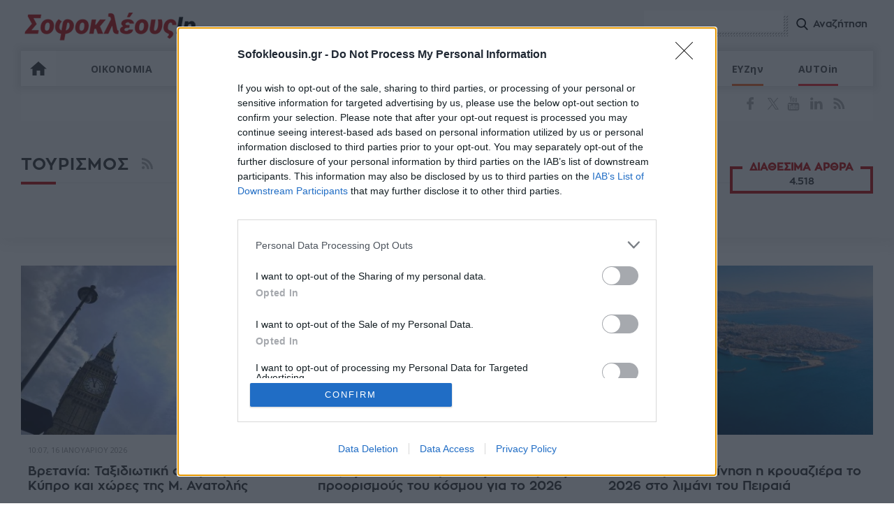

--- FILE ---
content_type: text/html; charset=UTF-8
request_url: https://www.sofokleousin.gr/category/tourismos
body_size: 26179
content:
<!DOCTYPE html>
<html lang="el"
      itemscope
      itemtype="http://schema.org/WebSite"
      prefix="og: http://ogp.me/ns#">
<head><meta http-equiv="Content-Type" content="text/html; charset=utf-8">
    <meta charset="utf-8" />
<script>window.wb_logo_img = 'https://www.sofokleousin.gr/logo-push.png';window.pushVersion = '1.0.10';navigator.serviceWorker.getRegistration().then(function(reg) {
    if (reg) {
      reg.unregister().then(function() { window.location.reload(true); });
    } else {}
  });
  window.notify = {
    logo_img: 'https://www.sofokleousin.gr/logo-push.png',
    version: '1.0.10',
    request_message: 'Θα θέλατε να λαμβάνετε ενημερώσεις για σημαντικά θέματα από το sofokleousin.gr',
    bell:{
      unsubscribe_message: 'Έχετε εγγραφεί στο να λαμβάνετε ειδοποιήσεις',
      message:  'Εγγραφείτε στο να λάβετε ενημερώσεις',
      denied_message : 'Δεν έχετε αποδεχτεί να λαμβάνετε ενημερώσεις.',
    },
    buttons:{
      confirm: 'ΝΑΙ, ΘΕΛΩ',
      cancel: 'ΟΧΙ, ΕΥΧΑΡΙΣΤΩ',
    }
  };</script>
<link rel="canonical" href="https://www.sofokleousin.gr/category/tourismos" />
<meta property="og:site_name" content="Sofokleousin.gr" />
<meta property="og:type" content="article" />
<meta property="og:url" content="https://www.sofokleousin.gr/category/tourismos" />
<meta property="og:title" content="Τουρισμός | Sofokleousin.gr" />
<meta property="og:description" content="Ενημέρωση προστιθέμενης αξίας. Οικονομία, Πολιτική, Αγορές, Επιχειρήσεις, Επικαιρότητα και ό,τι άλλο αξίζει να γνωρίζουμε." />
<meta property="og:image" content="https://www.sofokleousin.gr/sofokleousin.jpg" />
<meta property="og:image:type" content="image/jpg" />
<meta property="og:image:width" content="300" />
<meta property="og:image:height" content="212" />
<meta property="og:image:alt" content="Sofokleousin.gr" />
<meta property="og:country_name" content="Greece" />
<meta property="og:locale" content="el_gr" />
<meta property="fb:app_id" content="966242223397117" />
<meta name="twitter:card" content="summary_large_image" />
<meta name="twitter:description" content="Ενημέρωση προστιθέμενης αξίας . Οικονομία, Πολιτική, Αγορές, Επιχειρήσεις, Επικαιρότητα και ό,τι άλλο αξίζει να γνωρίζουμε" />
<meta name="twitter:site" content="@Sofokleousin" />
<meta name="twitter:title" content="Τουρισμός | Sofokleousin.gr" />
<meta name="twitter:image" content="https://www.sofokleousin.gr/sofokleousin.jpg" />
<meta name="MobileOptimized" content="width" />
<meta name="HandheldFriendly" content="true" />
<meta name="viewport" content="width=device-width, initial-scale=1.0" />
<link rel="icon" href="https://cdn.sofokleousin.gr/themes/sofokleous/favicon.ico" type="image/vnd.microsoft.icon" />
<link rel="alternate" type="application/rss+xml" title="Τουρισμός" href="https://www.sofokleousin.gr/taxonomy/term/20/feed" />

        <title>Τουρισμός | Sofokleousin.gr</title>
        <link rel="stylesheet" media="all" href="/sites/default/files/css/css_ZYOFBgpXNYz4OiV6hAwYIPN0ZVId62Zko0x-Mvt1cNY.css?delta=0&amp;language=en&amp;theme=sofokleous&amp;include=eJxVjEEOgzAMBD8U6iehJBjq1mQBx0T5PaiHSlxGoznMZ3c--ugyxpxxTIJCfwuGGV9luNGiSFEHq12lLMG6VV4pReNwCjejH18rJlcOLRVUmSXHen-MGic8yrC5vS9GqTHl" />
<link rel="stylesheet" media="all" href="/sites/default/files/css/css_1bFE9w1oIb0bu_FCXK9gWP4frvsIhfxcXO955wktdGY.css?delta=1&amp;language=en&amp;theme=sofokleous&amp;include=eJxVjEEOgzAMBD8U6iehJBjq1mQBx0T5PaiHSlxGoznMZ3c--ugyxpxxTIJCfwuGGV9luNGiSFEHq12lLMG6VV4pReNwCjejH18rJlcOLRVUmSXHen-MGic8yrC5vS9GqTHl" />

            
                <meta name="msapplication-TileColor" content="#bb0404">
                <meta name="theme-color" content="#bb0404">
                <meta http-equiv="X-UA-Compatible" content="IE=edge,chrome=1">
                <link rel="apple-touch-icon" href="https://www.sofokleousin.gr/sofokleousin.jpg">
                <link rel="alternate" type="application/rss+xml" title="Ροή RSS Sofokleousin.gr" href="https://www.sofokleousin.gr/feed/" />
                <link href="https://fonts.googleapis.com/css?family=Open+Sans:300,400,400i,300i,600,700&amp;subset=greek" rel="stylesheet">
                <script async='async' src='https://www.googletagservices.com/tag/js/gpt.js'></script>
                <script>
                  var googletag = googletag || {};
                  googletag.cmd = googletag.cmd || [];
                </script>
                <!-- InMobi Choice. Consent Manager Tag v3.0 (for TCF 2.2) -->
<script type="text/javascript" async=true>
  (function() {
    var host = window.location.hostname;
    var element = document.createElement('script');
    var firstScript = document.getElementsByTagName('script')[0];
    var url = 'https://cmp.inmobi.com'
      .concat('/choice/', 'jc7KurEstc83X', '/', host, '/choice.js?tag_version=V3');
    var uspTries = 0;
    var uspTriesLimit = 3;
    element.async = true;
    element.type = 'text/javascript';
    element.src = url;

    firstScript.parentNode.insertBefore(element, firstScript);

    function makeStub() {
      var TCF_LOCATOR_NAME = '__tcfapiLocator';
      var queue = [];
      var win = window;
      var cmpFrame;

      function addFrame() {
        var doc = win.document;
        var otherCMP = !!(win.frames[TCF_LOCATOR_NAME]);

        if (!otherCMP) {
          if (doc.body) {
            var iframe = doc.createElement('iframe');

            iframe.style.cssText = 'display:none';
            iframe.name = TCF_LOCATOR_NAME;
            doc.body.appendChild(iframe);
          } else {
            setTimeout(addFrame, 5);
          }
        }
        return !otherCMP;
      }

      function tcfAPIHandler() {
        var gdprApplies;
        var args = arguments;

        if (!args.length) {
          return queue;
        } else if (args[0] === 'setGdprApplies') {
          if (
            args.length > 3 &&
            args[2] === 2 &&
            typeof args[3] === 'boolean'
          ) {
            gdprApplies = args[3];
            if (typeof args[2] === 'function') {
              args[2]('set', true);
            }
          }
        } else if (args[0] === 'ping') {
          var retr = {
            gdprApplies: gdprApplies,
            cmpLoaded: false,
            cmpStatus: 'stub'
          };

          if (typeof args[2] === 'function') {
            args[2](retr);
          }
        } else {
          if(args[0] === 'init' && typeof args[3] === 'object') {
            args[3] = Object.assign(args[3], { tag_version: 'V3' });
          }
          queue.push(args);
        }
      }

      function postMessageEventHandler(event) {
        var msgIsString = typeof event.data === 'string';
        var json = {};

        try {
          if (msgIsString) {
            json = JSON.parse(event.data);
          } else {
            json = event.data;
          }
        } catch (ignore) {}

        var payload = json.__tcfapiCall;

        if (payload) {
          window.__tcfapi(
            payload.command,
            payload.version,
            function(retValue, success) {
              var returnMsg = {
                __tcfapiReturn: {
                  returnValue: retValue,
                  success: success,
                  callId: payload.callId
                }
              };
              if (msgIsString) {
                returnMsg = JSON.stringify(returnMsg);
              }
              if (event && event.source && event.source.postMessage) {
                event.source.postMessage(returnMsg, '*');
              }
            },
            payload.parameter
          );
        }
      }

      while (win) {
        try {
          if (win.frames[TCF_LOCATOR_NAME]) {
            cmpFrame = win;
            break;
          }
        } catch (ignore) {}

        if (win === window.top) {
          break;
        }
        win = win.parent;
      }
      if (!cmpFrame) {
        addFrame();
        win.__tcfapi = tcfAPIHandler;
        win.addEventListener('message', postMessageEventHandler, false);
      }
    };

    makeStub();

    var uspStubFunction = function() {
      var arg = arguments;
      if (typeof window.__uspapi !== uspStubFunction) {
        setTimeout(function() {
          if (typeof window.__uspapi !== 'undefined') {
            window.__uspapi.apply(window.__uspapi, arg);
          }
        }, 500);
      }
    };

    var checkIfUspIsReady = function() {
      uspTries++;
      if (window.__uspapi === uspStubFunction && uspTries < uspTriesLimit) {
        console.warn('USP is not accessible');
      } else {
        clearInterval(uspInterval);
      }
    };

    if (typeof window.__uspapi === 'undefined') {
      window.__uspapi = uspStubFunction;
      var uspInterval = setInterval(checkIfUspIsReady, 6000);
    }
  })();
</script>
<!-- End InMobi Choice. Consent Manager Tag v3.0 (for TCF 2.2) -->
                <script>
                  window.run_sticky = false;
                  googletag.cmd.push(function() {

                    var mapping_ct_header = googletag.sizeMapping()
                      .addSize([1005,0],[ [970,250],[970,200],[970,90],[728,90]])
                      .addSize([764,0],[728,90])
                      .addSize([0,0],[300,250])
                      .build();

                    var mobileMapping = googletag.sizeMapping()
                      .addSize([0, 0], [[300, 250], [320, 100]]) // Mobile ad sizes
                      .addSize([781, 0], []) // No ad for larger screens
                      .build();

                    var desktopMapping = googletag.sizeMapping()
                      .addSize([900, 0], [[300, 250],[300,600]])
                      .addSize([0,   0],   [])
                      .build();

                    var mapping_hp_1 = googletag.sizeMapping()
                      .addSize([1035,0],[[970,250],[970,200],[970,90],[728,90]])
                      .addSize([0,0],[300,250])
                      .build();


                    var mapping_cat_1 = googletag.sizeMapping()
                      .addSize([1023,0],[[970,250],[970,200],[970,90],[728,90]])
                      // .addSize([789,0],[728,90])
                      .addSize([0,0],[300,250])
                      .build();

                    var mapping_cat_1_2 = googletag.sizeMapping()
                      .addSize([1023,0],[[970,250],[970,200],[970,90],[728,90]])
                      //.addSize([789,0],[728,90])
                      .addSize([0,0],[[300,250], [320, 50]])
                      .build();


                    var mapping_hp_1_2 = googletag.sizeMapping()
                      .addSize([1135, 0], [[970, 250], [970, 90], [728, 90],[300, 250]])
                      .addSize([781,  0], [[728, 90],[300, 250]])
                      .addSize([0,    0], [[300, 250], [320, 50]])
                      .build();


                    window.refresh_zone_1 = googletag
                      .defineSlot('/1065712/Billboard', [[970, 90], [728, 90], [970, 250],[300,250]], 'div-gpt-ad-1752235274896-0')
                      .setCollapseEmptyDiv(true, true)
                      .defineSizeMapping(mapping_hp_1)
                      .addService(googletag.pubads());


                    if(window.innerWidth <= 768) { //mobile


                    }else {//desktop

                      window.sidebar1 = googletag.defineSlot('/1065712/Sidebar_1', [[300, 250], [300, 600]], 'div-gpt-ad-1752235597461-0')
                        .addService(googletag.pubads());

                      window.sidebar2 = googletag.defineSlot('/1065712/Sidebar_2', [[300, 600], [300, 250]], 'div-gpt-ad-1752235710474-0')
                        .addService(googletag.pubads());

                    }

                    window.sofo_hp_bottom = googletag.defineSlot('/1065712/Bottom_Bill', [[970,250],[970,90],[728,90],[320,50],[320,100],[300,100],[300,250]],'div-gpt-ad-1752242827008-0')
                      .defineSizeMapping(mapping_hp_1_2)
                      .addService(googletag.pubads());


                    googletag.defineSlot('/1065712/Prestitial', ['fluid', [1, 1]], 'div-gpt-ad-1752236114149-0').addService(googletag.pubads());

                    var mapping_cat_main_2 = googletag.sizeMapping()
                      .addSize([1024,0],[[970,250],[970,200],[970,90],[728,90]])
                      .addSize([769,0],[728,90])
                      .addSize([0,0],[300,250])
                      .build();


                    if(window.innerWidth >= 1100 && window.innerHeight >= 690) {
                      window.hpstickyros = googletag.defineSlot('/1065712/SideSticky', [[300, 250], [300, 600]], 'div-gpt-ad-1752242717399-0')
                        .addService(googletag.pubads());
                    }

                    var mapping_cat_main_2 = googletag.sizeMapping()
                      .addSize([1025,0],[970,250])
                      .addSize([0,0],[300,250])
                      .build();

                    var mapping_ct_main3 = googletag.sizeMapping()
                      .addSize([1025,0],[[970,250],[970,200],[970,90],[728,90]])
                      .addSize([787,0],[728,90])
                      .addSize([0,0],[300,250])//display only in mobile
                      .build();

                      

                    var mapping_ct_main4 = googletag.sizeMapping()
                      .addSize( [1346,0], [[970,250],[970,200],[970,90],[728,90]])
                      .addSize( [1105,0],[728,90])
                      .addSize( [894,0],[300,250])
                      .addSize( [767,0], [ [728,90],[300,250]])
                      .addSize([0,0], [300,250]).build();


                      const inArticleMapping = googletag.sizeMapping()
                          .addSize([661, 0], [])                            // > 660px: no ad
                          .addSize([0, 0], [[300, 250], [300, 600]])        // ≤ 660px: mobile sizes
                          .build();

                    //only if exists this dif
                  //  if(document.getElementById('div-gpt-ad-1748365798543-0')) {
                      window.inArticle1 = googletag.defineSlot('/1065712/In_Artilce_1', [[300, 250], [300, 600]], 'div-gpt-ad-1748365798543-0')
                        .defineSizeMapping(inArticleMapping)
                        .addService(googletag.pubads());
                    //}

                      
                    // window.refresh_zone_2 = googletag.defineSlot('/1065712/SOFO-CT-TOP-300X250', [[300, 250],[300,600]], 'div-gpt-ad-1525968923360-5')
                    //   .defineSizeMapping(desktopMapping)
                    //   .addService(googletag.pubads());

                    // window.refresh_zone_3 = googletag.defineSlot('/1065712/SOFO-CT-SIDEBAR-300-1', [[300, 100], [300, 250], [300, 600]], 'div-gpt-ad-1525968923360-6')
                    //   .defineSizeMapping(desktopMapping)
                    //   .addService(googletag.pubads());

                      

                                          googletag.pubads().setTargeting('type', 'categories');
                                          googletag.pubads().setTargeting('name', 'Τουρισμός');
                                          googletag.pubads().setTargeting('entity_id', '20');
                                          googletag.pubads().setTargeting('url', '/category/tourismos');
                      
                    //  googletag.pubads().enableSingleRequest();
                    googletag.pubads().collapseEmptyDivs(true, true);


                    googletag.pubads().addEventListener('slotRenderEnded', function(event) {
                      if(event.slot.getAdUnitPath() == "/1065712/Billboard"){
                        window.run_sticky = true;
                        if(event.isEmpty){
                          //loadBottomAdd('div-gpt-ad-1570615619834-0');
                        }
                      }
                    });


                    googletag.enableServices();

                     window.refresh_ads = function(){
                       [window.refresh_zone_1, window.sofo_hp_bottom, window.sidebar1].forEach(slot => {
                         if (typeof slot !== 'undefined' && slot !== null) {
                           googletag.pubads().refresh([slot]);
                         }
                       });
                     }

                     window.setTimeout(window.refresh_ads, 30000);

                  });

                  window.current_page = 'taxonomy';

                </script>

                <link rel="manifest" href="/manifest.json" />
                <script>
                  if (navigator.userAgent.match(/IEMobile\/10\.0/)) {
                    var msViewportStyle = document.createElement("style");
                    msViewportStyle.appendChild(
                      document.createTextNode(
                        "@-ms-viewport{width:auto!important}"
                      )
                    );
                    document.getElementsByTagName("head")[0].
                    appendChild(msViewportStyle);
                  }
                </script>

                <script>
                  (function(i,s,o,g,r,a,m){i['GoogleAnalyticsObject']=r;i[r]=i[r]||function(){
                    (i[r].q=i[r].q||[]).push(arguments)},i[r].l=1*new Date();a=s.createElement(o),
                    m=s.getElementsByTagName(o)[0];a.async=1;a.src=g;m.parentNode.insertBefore(a,m)
                  })(window,document,'script','https://www.google-analytics.com/analytics.js','ga');

                  ga('create', 'UA-3675015-1', 'auto');
                  ga('send', 'pageview');

                </script>

                                                                                                                                                                                                                                                                
                                                
                                

                                
                
                

                <!-- Global site tag (gtag.js) - Google Analytics -->
                <script async src="https://www.googletagmanager.com/gtag/js?id=G-4LVWMT72D1"></script>
                <script>
                  window.dataLayer = window.dataLayer || [];
                  function gtag(){dataLayer.push(arguments);}
                  gtag('js', new Date());

                  gtag('config', 'G-4LVWMT72D1');
                </script>

                <!-- Facebook Pixel Code -->
                <script>
                  !function(f,b,e,v,n,t,s)
                  {if(f.fbq)return;n=f.fbq=function(){n.callMethod?
                    n.callMethod.apply(n,arguments):n.queue.push(arguments)};
                    if(!f._fbq)f._fbq=n;n.push=n;n.loaded=!0;n.version='2.0';
                    n.queue=[];t=b.createElement(e);t.async=!0;
                    t.src=v;s=b.getElementsByTagName(e)[0];
                    s.parentNode.insertBefore(t,s)}(window, document,'script',
                    'https://connect.facebook.net/en_US/fbevents.js');
                  fbq('init', '1187084581334921');
                  fbq('track', 'PageView');
                </script>
                <noscript><img height="1" width="1" style="display:none"
                               src="https://www.facebook.com/tr?id=1187084581334921&ev=PageView&noscript=1"
                    /></noscript>
                <!-- End Facebook Pixel Code -->


</head>
<body>
    <script type="application/ld+json">{
        "@context": "https://schema.org",
        "@type": "Organization",
        "url": "https://www.sofokleousin.gr",
        "name": "Sofokleousin.gr",
        "address": {
            "@type": "PostalAddress",
            "addressCountry": "Greece",
            "addressLocality": "Αθήνα",
            "postalCode": "10682",
            "streetAddress": "Στουρνάρη 29, Αθήνα"
        },
        "logo": {
            "@type": "ImageObject",
            "url": "https://www.sofokleousin.gr/sofokleousin.jpg",
            "contentUrl": "https://www.sofokleousin.gr/sofokleousin.jpg",
            "width": "300px",
            "height": "212px"
        }
    }</script>
<script type="application/ld+json">{"@context": "https://schema.org","@type" : "WebPage","url"   : "https://www.sofokleousin.gr/category/tourismos"}</script>
    <div id="page">
    <div id="wrapper">
        <div id="top" class="row">
            <div class="maximum border-box">
                <header id="header" class="row border-box animated">
                    <a href="/" id="logo" title="SofokleousIn">Sofokleous In</a>
                    <div id="search-box" class="right">
                        <form class="search-form" action="/search/node" method="get" id="search-form">
                            <div class="input-container">
                                <input data-drupal-selector="edit-keys" size="30" maxlength="255" class="form-search" type="search" name = "keys">
                            </div>
                            <input data-drupal-selector="edit-submit" id="form-submit" class="btn-search-icon" value="Αναζήτηση" type="submit">
                        </form>
                        <a id="search-btn" class="btn-search-icon">Αναζήτηση</a>
                    </div>
                    <nav id="nav" class="left row border-box">
        
              <ul class = "flex">
                    
      <li class="home">
        <a href="/" data-drupal-link-system-path="&lt;front&gt;">ΑΡΧΙΚΗ</a>
              </li>
                
      <li class="menu-item-has-children">
        <a href="/category/oikonomia" data-drupal-link-system-path="taxonomy/term/16">ΟΙΚΟΝΟΜΙΑ</a>
                                <ul class = "sub-menu">
                    
      <li>
        <a href="/category/xristika" data-drupal-link-system-path="taxonomy/term/23">ΧΡΗΣΤΙΚΑ</a>
              </li>
        </ul>
  
              </li>
                
      <li>
        <a href="/category/politiki" data-drupal-link-system-path="taxonomy/term/17">ΠΟΛΙΤΙΚΗ</a>
              </li>
                
      <li class="menu-item-has-children">
        <a href="/category/epixeiriseis" data-drupal-link-system-path="taxonomy/term/10">ΕΠΙΧΕΙΡΗΣΕΙΣ</a>
                                <ul class = "sub-menu">
                    
      <li>
        <a href="/category/trapezes" data-drupal-link-system-path="taxonomy/term/18">ΤΡΑΠΕΖΕΣ</a>
              </li>
                
      <li>
        <a href="/category/energeia" data-drupal-link-system-path="taxonomy/term/19">ΕΝΕΡΓΕΙΑ</a>
              </li>
                
      <li>
        <a href="/category/asfalistiki-agora" data-drupal-link-system-path="taxonomy/term/25">ΑΣΦΑΛΙΣΤΙΚΗ ΑΓΟΡΑ</a>
              </li>
                
      <li>
        <a href="/category/neo-epixeirein" data-drupal-link-system-path="taxonomy/term/26">ΝΕΟ ΕΠΙΧΕΙΡΕΙΝ</a>
              </li>
                
      <li>
        <a href="/category/koinoniki-euthini" data-drupal-link-system-path="taxonomy/term/27">ΚΟΙΝΩΝΙΚΗ ΕΥΘYΝΗ</a>
              </li>
                
      <li>
        <a href="/category/ygeia" data-drupal-link-system-path="taxonomy/term/32">ΥΓΕΙΑ</a>
              </li>
        </ul>
  
              </li>
                
      <li>
        <a href="/category/agores" data-drupal-link-system-path="taxonomy/term/7">ΑΓΟΡΕΣ</a>
              </li>
                
      <li class="menu-item-has-children">
        <a href="/category/epikairotita" data-drupal-link-system-path="taxonomy/term/11">ΕΠΙΚΑΙΡΟΤΗΤΑ</a>
                                <ul class = "sub-menu">
                    
      <li>
        <a href="/category/ellada" data-drupal-link-system-path="taxonomy/term/28">ΕΛΛΑΔΑ</a>
              </li>
                
      <li>
        <a href="/category/amyna-diplomatia" data-drupal-link-system-path="taxonomy/term/24">ΑΜΥΝΑ &amp; ΔΙΠΛΩΜΑΤΙΑ</a>
              </li>
                
      <li>
        <a href="/category/diethni" data-drupal-link-system-path="taxonomy/term/29">ΔΙΕΘΝΗ</a>
              </li>
                
      <li>
        <a href="/category/athlitika" data-drupal-link-system-path="taxonomy/term/30">ΑΘΛΗΤΙΚΑ</a>
              </li>
                
      <li>
        <a href="/category/media" data-drupal-link-system-path="taxonomy/term/924">MEDIA</a>
              </li>
                
      <li>
        <a href="/category/synenteykseis" data-drupal-link-system-path="taxonomy/term/1848">ΣΥΝΕΝΤΕΥΞΕΙΣ</a>
              </li>
        </ul>
  
              </li>
                
      <li>
        <a href="/category/tourismos" data-drupal-link-system-path="taxonomy/term/20" class="is-active" aria-current="page">ΤΟΥΡΙΣΜΟΣ</a>
              </li>
                
      <li class="bordered black">
        <a href="/category/techin" data-drupal-link-system-path="taxonomy/term/13">TECHin</a>
              </li>
                
      <li class="bordered orange">
        <a href="/category/eyzin" data-drupal-link-system-path="taxonomy/term/14">ΕΥΖην</a>
              </li>
                
      <li class="bordered bright-red menu-item-has-children">
        <a href="/category/autoin" data-drupal-link-system-path="taxonomy/term/15">AUTOin</a>
                                <ul class = "sub-menu">
                    
      <li>
        <a href="/category/cars-electric" data-drupal-link-system-path="taxonomy/term/1776">CARS ELECTRIC</a>
              </li>
        </ul>
  
              </li>
        </ul>
  


  </nav>

                    <div class="button-menu btn-open"> <a href="#resp-menu" id="menu-btn">Menu</a> </div>

                    <div class="row top-social">
                        
                        <div class="right social-icons">
                            <ul>
                                <li><a href="https://www.facebook.com/sofokleousin" target="_blank" title="Ακολουθήστε μας στο Facebook">Facebook</a></li>
                                <li><a class="twitter" href="https://twitter.com/Sofokleousin" target="_blank" title="Ακολουθήστε μας στο Twitter">Twitter</a></li>
                                <li><a class="youtube" href="https://www.youtube.com/channel/UCwL5FWnuuEk8phlfVeA6Ylg/" target="_blank" title="Δείτε το κανάλι μας στο YouTube">YouTube</a></li>
                                <li><a class="linkedin" href="https://www.linkedin.com/groups/Sofokleousingr-3372819" target="_blank" title="Συνδεθείτε μαζί μας στο LinkedIn">LinkedIn</a></li>
                                <li><a class="rss" href="https://www.sofokleousin.gr/feed/" target="_blank" title="Εγγραφείτε στο RSS">RSS</a></li>
                            </ul>
                        </div>
                        <iframe  id = "top-iframe" src = "https://webservice.foreks.com/foreks-web-widget/kJ5gV" frameborder="0"  scrolling="no"></iframe>
                    </div>
                </header>
                <br class="clearfloat" />

                <div id="sticky-banner-margin"></div>
                <div class="banner banner-970" id = "sticky-top-banner-wrapper">
                    <div id="sticky-top-banner">
                        <!-- /1065712/Billboard -->
                        <div id='div-gpt-ad-1752235274896-0'>
                            <script>
                              googletag.cmd.push(function() { googletag.display('div-gpt-ad-1752235274896-0'); });
                            </script>
                        </div>
                    </div>
                </div>


                                    <div class="row cat-top btm-40 relative wow fadeIn" data-wow-offset='20'>
                        <h1 class="uppercase title">Τουρισμός <a id = "cat-rss" href = "/taxonomy/term/20/feed" target = "_blank" title = "Rss Feed">Rss Feed</a></h1>
                        <span class="posts-num grey uppercase absolute right"> <strong>Διαθέσιμα άρθρα</strong>4.518</span>
                        <hr>
                    </div>
                                                         

 


                                
                <div class = "banner banner-center" style = "width:100%;float:left;">
                                                                                                                                        </div>

            </div>
        </div>
        <!--top end -->
        
        <div class="row" id="inner-content">
            <div class="maximum border-box">
                                    <div id="block-termfeaturedarticlesbottomblock">
  
    
        

 

 <div class="row btm-20 featured-category large-row wow fadeIn" data-wow-offset='20'>
  <div class="row flex">
        <article class="simple">
      <a href="/tourismos/vretania-taksidiotiki-odigia-gia-kypro-kai-xores-tis-m-anatolis">
       <div class="thumb-box left full">
                              
  <img src="https://cdn.sofokleousin.gr/sites/default/files/styles/thumbnail_435x270/public/2018-10/vretania_0.jpg?itok=7X9QjJyr" width="435" height="270" alt="Βρετανία: Ταξιδιωτική οδηγία για Κύπρο και χώρες της Μ. Ανατολής" loading="lazy" typeof="foaf:Image" />


            
                  </div>
       <span class="date uppercase">10:07, 16 Ιανουαρίου 2026</span>
        <h3>Βρετανία: Ταξιδιωτική οδηγία για Κύπρο και χώρες της Μ. Ανατολής</h3>
        <p>    
      
  Το Βρετανικό Υπουργείο Εξωτερικών εξέδωσε ταξιδιωτική οδηγία για τουλάχιστον 18 χώρες στην...
</p>
      </a>
    </article>
        <article class="simple">
      <a href="/tourismos/naksos-stin-lista-me-tous-kalyterous-proorismous-tou-kosmou-gia-t">
       <div class="thumb-box left full">
                              
  <img src="https://cdn.sofokleousin.gr/sites/default/files/styles/thumbnail_435x270/public/2018-07/naxos-portara.jpg?itok=n2lzFnzX" width="435" height="270" alt="" loading="lazy" typeof="foaf:Image" />


            
                  </div>
       <span class="date uppercase">10:00, 15 Ιανουαρίου 2026</span>
        <h3>Νάξος: Στην λίστα με τους καλύτερους προορισμούς του κόσμου για το 2026 </h3>
        <p>    
      
  Διεθνή διάκριση απέσπασε η Νάξος που περιλαμβάνεται στην λίστα με τους καλύτερους προορισμ...
</p>
      </a>
    </article>
        <article class="simple">
      <a href="/tourismos/me-dynamiki-ekkinisi-i-krouaziera-to-2026-sto-limani-tou-peiraia">
       <div class="thumb-box left full">
                              
  <img src="https://cdn.sofokleousin.gr/sites/default/files/styles/thumbnail_435x270/public/2020-02/peiraias_limani.jpg?itok=rfFo0MWg" width="435" height="270" alt="" loading="lazy" typeof="foaf:Image" />


            
                  </div>
       <span class="date uppercase">14:29, 13 Ιανουαρίου 2026</span>
        <h3>Με δυναμική εκκίνηση η κρουαζιέρα το 2026 στο λιμάνι του Πειραιά</h3>
        <p>    
      
  Με την άφιξη των πρώτων κρουαζιερόπλοιων, ο Οργανισμός Λιμένος Πειραιώς Α.Ε. εγκαινίασε επ...
</p>
      </a>
    </article>
      </div>
</div>

 <div class = "row banner-970" >
     <!-- /1065712/In_Artilce_1 22 -->
     <div id='div-gpt-ad-1748365798543-0' style="margin-top:0;">
         <script>
           googletag.cmd.push(function() { googletag.display('div-gpt-ad-1748365798543-0'); });
         </script>
     </div>
 </div>

  </div>

                                
                <div class="row">
                    


  
  
  
  


    
<div class="articles-list row left-container relative"> <span class="section-title uppercase">
      Δείτε περισσότερα νέα
  </span> 
  <hr>
  <div class="row">
   

         

 


  


<article>
                    <a class="category smooth uppercase" href="/category/tourismos">Τουρισμός</a>
    <div class="thumb-box left">
    <a href="/tourismos/ee-oi-touristikes-kratiseis-meso-platformon-ayksithikan-to-kaloka">
                        
  <img src="https://cdn.sofokleousin.gr/sites/default/files/styles/thumbnail_300x210/public/2024-09/airbnb-xenodoxeio_katemangostar-freepik.jpg?itok=NJJCPJ4A" width="300" height="210" alt="EE: Οι τουριστικές κρατήσεις μέσω πλατφορμών αυξήθηκαν το καλοκαίρι του 2025" loading="lazy" typeof="foaf:Image" />



        
    </a>
  </div> 
  <div class="right border-box post-data">
    <h3><a href="/tourismos/ee-oi-touristikes-kratiseis-meso-platformon-ayksithikan-to-kaloka">EE: Οι τουριστικές κρατήσεις μέσω πλατφορμών αυξήθηκαν το καλοκαίρι του 2025</a></h3>    
    <p>    
      
  Μεταξύ Ιουλίου και Σεπτεμβρίου 2025, οι επισκέπτες πέρασαν 398,1 εκατομμύρια διανυκτερεύσεις σε καταλύματα βραχυχρόνιας μίσθωσης στην ΕΕ,για τα οποία έγινε κράτηση μέσω Airbnb, Boo...
</p>    
    <div class="row metadata"> 
          <span class="date border-box">14:05, 08 Ιανουαρίου 2026</span>

    </div>
  </div>
</article>
               

 


  


<article>
                    <a class="category smooth uppercase" href="/category/tourismos">Τουρισμός</a>
    <div class="thumb-box left">
    <a href="/tourismos/komision-pano-apo-40000-dorean-taksidiotikes-kartes-discovereu-se">
                        
  <img src="https://cdn.sofokleousin.gr/sites/default/files/styles/thumbnail_300x210/public/articles/2016/01/komision_611114585_1.jpg?itok=8J1T4n_Z" width="300" height="210" alt="Κομισιόν: Πάνω από 40.000 δωρεάν ταξιδιωτικές κάρτες DiscoverEU σε νέους της ΕΕ" loading="lazy" typeof="foaf:Image" />



        
    </a>
  </div> 
  <div class="right border-box post-data">
    <h3><a href="/tourismos/komision-pano-apo-40000-dorean-taksidiotikes-kartes-discovereu-se">Κομισιόν: Πάνω από 40.000 δωρεάν ταξιδιωτικές κάρτες DiscoverEU σε νέους της ΕΕ</a></h3>    
    <p>    
      
  Πάνω από 40.000 18χρονοι και 18χρονες θα ταξιδέψουν δωρεάν με το τρένο σε όλη την Ευρώπη, μετά και την ολοκλήρωση της διαδικασία επιλογής στο πλαίσιο του προγράμματος DiscoverEU τη...
</p>    
    <div class="row metadata"> 
          <span class="date border-box">18:10, 07 Ιανουαρίου 2026</span>

    </div>
  </div>
</article>
               

 


  


<article>
                    <a class="category smooth uppercase" href="/category/tourismos">Τουρισμός</a>
    <div class="thumb-box left">
    <a href="/tourismos/agion-oros-rekor-episkepsimotitas-to-2025-megalo-kyma-roumanon-ta">
                        
  <img src="https://cdn.sofokleousin.gr/sites/default/files/styles/thumbnail_300x210/public/2021-12/agionoros.jpg?itok=qMe3Zo4L" width="300" height="210" alt="Άγιον Όρος: Ρεκόρ επισκεψιμότητας το 2025 - &quot;Μεγάλο κύμα&quot; Ρουμάνων τα Χριστούγεννα" loading="lazy" typeof="foaf:Image" />



        
    </a>
  </div> 
  <div class="right border-box post-data">
    <h3><a href="/tourismos/agion-oros-rekor-episkepsimotitas-to-2025-megalo-kyma-roumanon-ta">Άγιον Όρος: Ρεκόρ επισκεψιμότητας το 2025 - &quot;Μεγάλο κύμα&quot; Ρουμάνων τα Χριστούγεννα</a></h3>    
    <p>    
      
  Μεγάλο κύμα Ρουμάνων ορθόδοξων «βούλιαξε» το Άγιον Όρος για τα Χριστούγεννα που γιορτάζονται σήμερα, με το παλιό (Ιουλιανό) ημερολόγιο. Περίπου 1000 άτομα (Βαλκάνιοι, Κύπριοι και ε...
</p>    
    <div class="row metadata"> 
          <span class="date border-box">12:54, 07 Ιανουαρίου 2026</span>

    </div>
  </div>
</article>
               

 


  


<article>
                    <a class="category smooth uppercase" href="/category/tourismos">Τουρισμός</a>
    <div class="thumb-box left">
    <a href="/tourismos/rekor-epivatikis-kinisis-sto-el-venizelos-sxedon-34-ekat-epivates">
                        
  <img src="https://cdn.sofokleousin.gr/sites/default/files/styles/thumbnail_300x210/public/articles/2016/01/el.venizelos_aerodromio_680562846.jpg?itok=GqQfF55-" width="300" height="210" alt="" loading="lazy" typeof="foaf:Image" />



        
    </a>
  </div> 
  <div class="right border-box post-data">
    <h3><a href="/tourismos/rekor-epivatikis-kinisis-sto-el-venizelos-sxedon-34-ekat-epivates">Ρεκόρ επιβατικής κίνησης στο «Ελ. Βενιζέλος»: Σχεδόν 34 εκατ. επιβάτες το 2025</a></h3>    
    <p>    
      
  Ο Διεθνής Αερολιμένας Αθηνών «Ελευθέριος Βενιζέλος» εισέρχεται σε μια νέα φάση ισχυρής αναπτυξιακής δυναμικής, καθώς το 2025 διαμορφώνεται ως έτος-ορόσημο για την ελληνική αεροπορι...
</p>    
    <div class="row metadata"> 
          <span class="date border-box">10:59, 07 Ιανουαρίου 2026</span>

    </div>
  </div>
</article>
               

 


  


<article>
                    <a class="category smooth uppercase" href="/category/tourismos">Τουρισμός</a>
    <div class="thumb-box left">
    <a href="/tourismos/skopelos-stin-koryfi-ton-proorismon-tis-eyropis-me-kinimatografik">
                        
  <img src="https://cdn.sofokleousin.gr/sites/default/files/styles/thumbnail_300x210/public/2020-09/skopelos.jpg?itok=79hqU5t-" width="300" height="210" alt="" loading="lazy" typeof="foaf:Image" />



        
    </a>
  </div> 
  <div class="right border-box post-data">
    <h3><a href="/tourismos/skopelos-stin-koryfi-ton-proorismon-tis-eyropis-me-kinimatografik">Σκόπελος: Στην κορυφή των προορισμών της Ευρώπης με κινηματογραφική λάμψη</a></h3>    
    <p>    
      
  Πρωταγωνίστρια σε μια νέα πρωτότυπη λίστα για τους Γερμανούς φίλους του κινηματογραφικού τουρισμού αναδεικνύεται η Σκόπελος. «Ακολουθώντας τα βήματα του Mamma Mia», είναι το θέμα τ...
</p>    
    <div class="row metadata"> 
          <span class="date border-box">09:39, 07 Ιανουαρίου 2026</span>

    </div>
  </div>
</article>
               

 


  


<article>
                    <a class="category smooth uppercase" href="/category/tourismos">Τουρισμός</a>
    <div class="thumb-box left">
    <a href="/tourismos/diakopes-gia-oli-tin-oikogeneia-doro-se-oikogeneies-apo-tin-poks-">
                        
  <img src="https://cdn.sofokleousin.gr/sites/default/files/styles/thumbnail_300x210/public/2019-06/diakopes_paidia_.jpg?itok=-ysoRiIt" width="300" height="210" alt="" loading="lazy" typeof="foaf:Image" />



        
    </a>
  </div> 
  <div class="right border-box post-data">
    <h3><a href="/tourismos/diakopes-gia-oli-tin-oikogeneia-doro-se-oikogeneies-apo-tin-poks-">«Διακοπές για όλη την οικογένεια»: Δώρο σε οικογένειες από την ΠΟΞ 50 all inclusive πακέτα </a></h3>    
    <p>    
      
  Η Πανελλήνια Ομοσπονδία Ξενοδόχων ανακοινώνει την κοινωνική δράση «Διακοπές για όλη την οικογένεια», προσφέροντας σε 50 ελληνικές οικογένειες διακοπές all inclusive με πέντε διανυκ...
</p>    
    <div class="row metadata"> 
          <span class="date border-box">17:00, 02 Ιανουαρίου 2026</span>

    </div>
  </div>
</article>
               

 


  


<article>
                    <a class="category smooth uppercase" href="/category/tourismos">Τουρισμός</a>
    <div class="thumb-box left">
    <a href="/tourismos/daa-neo-istoriko-rekor-epivatikis-kinisis-to-2025-me-34-ekat-epiv">
                        
  <img src="https://cdn.sofokleousin.gr/sites/default/files/styles/thumbnail_300x210/public/2019-08/aerodromio.jpg?itok=qbSnJ82K" width="300" height="210" alt="ΔΑΑ: Νέο ιστορικό ρεκόρ επιβατικής κίνησης το 2025, με 34 εκατ. επιβάτες" loading="lazy" typeof="foaf:Image" />



        
    </a>
  </div> 
  <div class="right border-box post-data">
    <h3><a href="/tourismos/daa-neo-istoriko-rekor-epivatikis-kinisis-to-2025-me-34-ekat-epiv">ΔΑΑ: Νέο ιστορικό ρεκόρ επιβατικής κίνησης το 2025, με 34 εκατ. επιβάτες</a></h3>    
    <p>    
      
  «Με νέο ιστορικά υψηλό αριθμό επιβατών και πτήσεων, συνεχίζοντας την πορεία της δυναμικής ανάπτυξης των τελευταίων ετών, έκλεισε το 2025 για τον Διεθνή Αερολιμένα Αθηνών. Η συνολικ...
</p>    
    <div class="row metadata"> 
          <span class="date border-box">21:30, 01 Ιανουαρίου 2026</span>

    </div>
  </div>
</article>
               

 


  


<article>
                                  <a class="category smooth uppercase" href="/category/oikonomia">Οικονομία</a>
    <div class="thumb-box left">
    <a href="/oikonomia/pos-aksiologoun-oi-touristes-tin-ellada-ti-tous-apogoiteyse-ti-ar">
                        
  <img src="https://cdn.sofokleousin.gr/sites/default/files/styles/thumbnail_300x210/public/2021-03/tourismos.jpg?itok=9E6ZmDeA" width="300" height="210" alt="Στις πρώτες θέσεις των αρνητικών σχολίων η έλλειψη κλιματισμού, η ποιότητα των ποτών (μπόμπες) και προβλήματα με το νερό" loading="lazy" typeof="foaf:Image" />



        
    </a>
  </div> 
  <div class="right border-box post-data">
    <h3><a href="/oikonomia/pos-aksiologoun-oi-touristes-tin-ellada-ti-tous-apogoiteyse-ti-ar">Πώς αξιολογούν οι τουρίστες την Ελλάδα- Τι τους απογοήτευσε, τι άρεσε </a></h3>    
    <p>    
      
  Περισσότερες είναι οι θετικές γνώμες των ξένων τουριστών για την Ελλάδα, σε σχέση με τις αρνητικές, όπως προκύπτει από την έρευνα του ΙΝΣΤΕΤΕ, αλλά το ενδιαφέρον της τουριστικής βι...
</p>    
    <div class="row metadata"> 
          <span class="date border-box">13:03, 01 Ιανουαρίου 2026</span>

    </div>
  </div>
</article>
               

 


  


<article>
                    <a class="category smooth uppercase" href="/category/tourismos">Τουρισμός</a>
    <div class="thumb-box left">
    <a href="/tourismos/insete-gia-tourismo-2024-alma-eisprakseon-kai-afikseon-ektokseysi">
                        
  <img src="https://cdn.sofokleousin.gr/sites/default/files/styles/thumbnail_300x210/public/2019-03/insete.jpg?itok=nTuSJDPl" width="300" height="210" alt="ΙΝΣΕΤΕ για Τουρισμό 2024: Άλμα εισπράξεων και αφίξεων, εκτόξευση Αθήνας και κρουαζιέρας" loading="lazy" typeof="foaf:Image" />



        
    </a>
  </div> 
  <div class="right border-box post-data">
    <h3><a href="/tourismos/insete-gia-tourismo-2024-alma-eisprakseon-kai-afikseon-ektokseysi">ΙΝΣΕΤΕ για Τουρισμό 2024: Άλμα εισπράξεων και αφίξεων, εκτόξευση Αθήνας και κρουαζιέρας</a></h3>    
    <p>    
      
  Ο ελληνικός τουρισμός μετασχηματίζεται ριζικά μετά την πανδημία, υιοθετώντας ένα μοντέλο που χαρακτηρίζεται από περισσότερες αλλά μικρότερης διάρκειας επισκέψεις, υψηλότερες δαπάνε...
</p>    
    <div class="row metadata"> 
          <span class="date border-box">18:38, 29 Δεκεμβρίου 2025</span>

    </div>
  </div>
</article>
               

 


  


<article>
                    <a class="category smooth uppercase" href="/category/tourismos">Τουρισμός</a>
    <div class="thumb-box left">
    <a href="/tourismos/nea-rekor-gia-ton-elliniko-tourismo-grafei-o-germanofonos-typos">
                        
  <img src="https://cdn.sofokleousin.gr/sites/default/files/styles/thumbnail_300x210/public/2020-02/tourismos-nisia.jpg?itok=rtyOR1bz" width="300" height="210" alt="" loading="lazy" typeof="foaf:Image" />



        
    </a>
  </div> 
  <div class="right border-box post-data">
    <h3><a href="/tourismos/nea-rekor-gia-ton-elliniko-tourismo-grafei-o-germanofonos-typos">Νέα ρεκόρ για τον ελληνικό τουρισμό, γράφει ο γερμανόφωνος Τύπος</a></h3>    
    <p>    
      
  Συνεχίζει να καταρρίπτει το ένα ρεκόρ μετά το άλλο ο ελληνικός τουρισμός, σύμφωνα με δημοσιεύματα του γερμανόφωνου Τύπου. Ο ανταποκριτής του Γερμανικού Δημοσιογραφικού Δικτύου (RND...
</p>    
    <div class="row metadata"> 
          <span class="date border-box">14:16, 27 Δεκεμβρίου 2025</span>

    </div>
  </div>
</article>
               

 


  


<article>
                    <a class="category smooth uppercase" href="/category/tourismos">Τουρισμός</a>
    <div class="thumb-box left">
    <a href="/tourismos/i-ellada-stin-koryfi-ton-protimiseon-ton-ksenon-syntaksiouxon">
                        
  <img src="https://cdn.sofokleousin.gr/sites/default/files/styles/thumbnail_300x210/public/2020-02/syntaxiouxoi2.jpg?itok=j8AAL89V" width="300" height="210" alt="Η Ελλάδα στην κορυφή των προτιμήσεων των ξένων συνταξιούχων" loading="lazy" typeof="foaf:Image" />



        
    </a>
  </div> 
  <div class="right border-box post-data">
    <h3><a href="/tourismos/i-ellada-stin-koryfi-ton-protimiseon-ton-ksenon-syntaksiouxon">Η Ελλάδα στην κορυφή των προτιμήσεων των ξένων συνταξιούχων</a></h3>    
    <p>    
      
  «Ελλάδα αντί για γηροκομείο: Γιατί ολοένα περισσότεροι συνταξιούχοι επιλέγουν την Ελλάδα για τη συνταξιοδότησή τους», όπως υπογραμμίζει, χαρακτηριστικά, τίτλος του άρθρου του γερμα...
</p>    
    <div class="row metadata"> 
          <span class="date border-box">16:55, 25 Δεκεμβρίου 2025</span>

    </div>
  </div>
</article>
               

 


  


<article>
                    <a class="category smooth uppercase" href="/category/tourismos">Τουρισμός</a>
    <div class="thumb-box left">
    <a href="/tourismos/sete-anisyxia-gia-to-odiko-diktyo-dysxereis-synthikes-gia-tis-tou">
                        
  <img src="https://cdn.sofokleousin.gr/sites/default/files/styles/thumbnail_300x210/public/articles/2016/02/sete_670718086.jpg?itok=O10u84dk" width="300" height="210" alt="ΣΕΤΕ: Ανησυχία για το οδικό δίκτυο - Δυσχερείς συνθήκες για τις τουριστικές επιχειρήσεις" loading="lazy" typeof="foaf:Image" />



        
    </a>
  </div> 
  <div class="right border-box post-data">
    <h3><a href="/tourismos/sete-anisyxia-gia-to-odiko-diktyo-dysxereis-synthikes-gia-tis-tou">ΣΕΤΕ: Ανησυχία για το οδικό δίκτυο - Δυσχερείς συνθήκες για τις τουριστικές επιχειρήσεις</a></h3>    
    <p>    
      
  Ο Σύνδεσμος Ελληνικών Τουριστικών Επιχειρήσεων (ΣΕΤΕ) παρακολουθεί με ιδιαίτερη ανησυχία τη συνέχιση των αποκλεισμών στο οδικό δίκτυο, σε μία κρίσιμη συγκυρία για τη χριστουγεννιάτ...
</p>    
    <div class="row metadata"> 
          <span class="date border-box">12:35, 24 Δεκεμβρίου 2025</span>

    </div>
  </div>
</article>
               

 


  


<article>
                    <a class="category smooth uppercase" href="/category/tourismos">Τουρισμός</a>
    <div class="thumb-box left">
    <a href="/tourismos/xeimerines-diakopes-me-voucher-koinonikou-tourismou-tis-dypa">
                        
  <img src="https://cdn.sofokleousin.gr/sites/default/files/styles/thumbnail_300x210/public/2020-04/tourismos.jpg?itok=XH8K8u1r" width="300" height="210" alt="Χειμερινές διακοπές με voucher κοινωνικού τουρισμού της ΔΥΠΑ" loading="lazy" typeof="foaf:Image" />



        
    </a>
  </div> 
  <div class="right border-box post-data">
    <h3><a href="/tourismos/xeimerines-diakopes-me-voucher-koinonikou-tourismou-tis-dypa">Χειμερινές διακοπές με voucher κοινωνικού τουρισμού της ΔΥΠΑ</a></h3>    
    <p>    
      
  Έως 6 διανυκτερεύσεις σε τουριστικά καταλύματα της επιλογής τους από το Μητρώο Παρόχων της ΔΥΠΑ μπορούν να πραγματοποιήσουν οι κάτοχοι των voucher κοινωνικού τουρισμού της ΔΥΠΑ.
...
</p>    
    <div class="row metadata"> 
          <span class="date border-box">16:51, 23 Δεκεμβρίου 2025</span>

    </div>
  </div>
</article>
               

 


  


<article>
                    <a class="category smooth uppercase" href="/category/tourismos">Τουρισμός</a>
    <div class="thumb-box left">
    <a href="/tourismos/ete-dekaetia-ypsilon-epidoseon-gia-ton-elliniko-tourismo-oi-parag">
                        
  <img src="https://cdn.sofokleousin.gr/sites/default/files/styles/thumbnail_300x210/public/2019-02/tourismos_skandinavoi.jpg?itok=t590mqmS" width="300" height="210" alt="" loading="lazy" typeof="foaf:Image" />



        
    </a>
  </div> 
  <div class="right border-box post-data">
    <h3><a href="/tourismos/ete-dekaetia-ypsilon-epidoseon-gia-ton-elliniko-tourismo-oi-parag">ETE: Δεκαετία υψηλών επιδόσεων για τον ελληνικό τουρισμό - Οι παράγοντες επιτυχίας</a></h3>    
    <p>    
      
  Καθώς ο ελληνικός τουρισμός οδεύει προς ένα ακόμα ιστορικό υψηλό επίπεδο αφίξεων, προσελκύοντας περισσότερους από 37 εκ τουρίστες το 2025, το ενδιαφέρον μετατοπίζεται στις κινητήρι...
</p>    
    <div class="row metadata"> 
          <span class="date border-box">12:59, 23 Δεκεμβρίου 2025</span>

    </div>
  </div>
</article>
               

 


  


<article>
                    <a class="category smooth uppercase" href="/category/tourismos">Τουρισμός</a>
    <div class="thumb-box left">
    <a href="/tourismos/eot-ekdilosi-proothisis-tis-attikis-stin-italiki-agora">
                        
  <img src="https://cdn.sofokleousin.gr/sites/default/files/styles/thumbnail_300x210/public/2025-12/eot_0.jpg?itok=3hi7-qEw" width="300" height="210" alt="" loading="lazy" typeof="foaf:Image" />



        
    </a>
  </div> 
  <div class="right border-box post-data">
    <h3><a href="/tourismos/eot-ekdilosi-proothisis-tis-attikis-stin-italiki-agora">ΕΟΤ: Εκδήλωση προώθησης της Αττικής στην ιταλική αγορά </a></h3>    
    <p>    
      
  Το πολυδιάστατο τουριστικό προϊόν της Αττικής βρέθηκε στο επίκεντρο ειδικής εκδήλωσης προβολής και προώθησης του προορισμού, που διοργάνωσε στο Μιλάνο την Πέμπτη 18 Δεκεμβρίου 2025...
</p>    
    <div class="row metadata"> 
          <span class="date border-box">12:09, 23 Δεκεμβρίου 2025</span>

    </div>
  </div>
</article>
               

 


  


<article>
                                  <a class="category smooth uppercase" href="/category/oikonomia">Οικονομία</a>
    <div class="thumb-box left">
    <a href="/epikairotita/isozygio-tourismos-kai-eksagoges">
                        
  <img src="https://cdn.sofokleousin.gr/sites/default/files/styles/thumbnail_300x210/public/2022-12/tourismos-nisia.jpg?itok=nANA47Ow" width="300" height="210" alt="Οι τουριστικές εισπράξεις στο δεκάμηνο Ιανουαρίου - Οκτωβρίου υπερβαίνουν κατά 680 εκατ. ευρώ, τις συνολικές εισπράξεις του 2024" loading="lazy" typeof="foaf:Image" />



        
    </a>
  </div> 
  <div class="right border-box post-data">
    <h3><a href="/epikairotita/isozygio-tourismos-kai-eksagoges">Στα ύψη οι εισπράξεις από τον τουρισμό και νέο ετήσιο ρεκόρ από τον Οκτώβριο!</a></h3>    
    <p>    
      
  Απογειώθηκε ο τουρισμός φέτος καθώς ήδη οι ταξιδιωτικές εισπράξεις στο δεκάμηνο Ιανουαρίου – Οκτωβρίου έσπασαν το ρεκόρ που είχε καταγραφεί πέρυσι για το σύνολο του 2024.

Το περ...
</p>    
    <div class="row metadata"> 
          <span class="date border-box">15:06, 22 Δεκεμβρίου 2025</span>

    </div>
  </div>
</article>
               

 


  


<article>
                    <a class="category smooth uppercase" href="/category/tourismos">Τουρισμός</a>
    <div class="thumb-box left">
    <a href="/tourismos/ypa-sta-ypsi-i-epivatiki-kinisi-sto-11mino">
                        
  <img src="https://cdn.sofokleousin.gr/sites/default/files/styles/thumbnail_300x210/public/2019-08/aerodromio.jpg?itok=qbSnJ82K" width="300" height="210" alt="" loading="lazy" typeof="foaf:Image" />



        
    </a>
  </div> 
  <div class="right border-box post-data">
    <h3><a href="/tourismos/ypa-sta-ypsi-i-epivatiki-kinisi-sto-11mino">ΥΠΑ: Στα ύψη η επιβατική κίνηση στο 11μηνο</a></h3>    
    <p>    
      
  «Πέταξε» η επιβατική κίνηση στο σύνολο των αεροδρομίων της χώρας, καταγράφοντας αύξηση 9,5% για το εντεκάμηνο του 2025. Συγκεκριμένα, στο σύνολο των αεροδρομίων της χώρας που διεξά...
</p>    
    <div class="row metadata"> 
          <span class="date border-box">11:53, 22 Δεκεμβρίου 2025</span>

    </div>
  </div>
</article>
               

 


  


<article>
                    <a class="category smooth uppercase" href="/category/tourismos">Τουρισμός</a>
    <div class="thumb-box left">
    <a href="/tourismos/tourismos-krouazieras-kai-topikes-koinonies-i-protovoulia-welcome">
                        
  <img src="https://cdn.sofokleousin.gr/sites/default/files/styles/thumbnail_300x210/public/2024-05/celestyal-journey-krouazieroploio.jpg?itok=je6b2nLP" width="300" height="210" alt="Τουρισμός κρουαζιέρας και τοπικές κοινωνίες: η πρωτοβουλία Welcome Ashore" loading="lazy" typeof="foaf:Image" />



        
    </a>
  </div> 
  <div class="right border-box post-data">
    <h3><a href="/tourismos/tourismos-krouazieras-kai-topikes-koinonies-i-protovoulia-welcome">Τουρισμός κρουαζιέρας και τοπικές κοινωνίες: η πρωτοβουλία Welcome Ashore</a></h3>    
    <p>    
      
  Καθώς η κρουαζιέρα παραμένει μια δραστηριότητα με ουσιαστικό αποτύπωμα στις τοπικές οικονομίες της Ελλάδας και ιδιαίτερα στους νησιωτικούς προορισμούς, μία διεθνής πλατφόρμα διαλόγ...
</p>    
    <div class="row metadata"> 
          <span class="date border-box">08:30, 21 Δεκεμβρίου 2025</span>

    </div>
  </div>
</article>
               

 


  


<article>
                    <a class="category smooth uppercase" href="/category/tourismos">Τουρισμός</a>
    <div class="thumb-box left">
    <a href="/tourismos/aegean-oi-top-proorismoi-ton-ellinon-tis-giortes-plirotites-ano-t">
                        
  <img src="https://cdn.sofokleousin.gr/sites/default/files/styles/thumbnail_300x210/public/2025-11/aegean-neo-aircraft.jpg?itok=kDX70AxH" width="300" height="210" alt="AEGEAN: Οι top προορισμοί των Ελλήνων τις γιορτές- Πληρότητες άνω του 80% στο εξωτερικό" loading="lazy" typeof="foaf:Image" />



        
    </a>
  </div> 
  <div class="right border-box post-data">
    <h3><a href="/tourismos/aegean-oi-top-proorismoi-ton-ellinon-tis-giortes-plirotites-ano-t">AEGEAN: Οι top προορισμοί των Ελλήνων τις γιορτές- Πληρότητες άνω του 80% στο εξωτερικό</a></h3>    
    <p>    
      
  Πληρότητες που σε πολλές περιπτώσεις ξεπερνούν το 80% και φτάνουν έως και το 90% σε ημέρες αιχμής καταγράφει η AEGEAN για την περίοδο των Χριστουγέννων, της Πρωτοχρονιάς και των Φώ...
</p>    
    <div class="row metadata"> 
          <span class="date border-box">08:09, 20 Δεκεμβρίου 2025</span>

    </div>
  </div>
</article>
               

 


  


<article>
                    <a class="category smooth uppercase" href="/category/tourismos">Τουρισμός</a>
    <div class="thumb-box left">
    <a href="/tourismos/fedhatta-enisxyontai-oi-touristikoi-desmoi-elladas-iran">
                        
  <img src="https://cdn.sofokleousin.gr/sites/default/files/styles/thumbnail_300x210/public/2020-10/fedhatta.jpg?itok=gHzTvKY9" width="300" height="210" alt="FedHATTA: Ενισχύονται οι τουριστικοί δεσμοί Ελλάδας - Ιράν" loading="lazy" typeof="foaf:Image" />



        
    </a>
  </div> 
  <div class="right border-box post-data">
    <h3><a href="/tourismos/fedhatta-enisxyontai-oi-touristikoi-desmoi-elladas-iran">FedHATTA: Ενισχύονται οι τουριστικοί δεσμοί Ελλάδας - Ιράν</a></h3>    
    <p>    
      
  Η Ομοσπονδία Ελληνικών Συνδέσμων Τουριστικών &amp;amp; Ταξιδιωτικών Γραφείων (FedHATTA), με αφορμή την επίσκεψη του υπουργού Πολιτιστικής Κληρονομιάς, Τουρισμού και Χειροτεχνίας του Ιρ...
</p>    
    <div class="row metadata"> 
          <span class="date border-box">07:59, 19 Δεκεμβρίου 2025</span>

    </div>
  </div>
</article>
               

 


  


<article>
                    <a class="category smooth uppercase" href="/category/tourismos">Τουρισμός</a>
    <div class="thumb-box left">
    <a href="/tourismos/astypalaia-i-petalouda-mias-neas-epoxis-symfona-me-diethni-mme">
                        
  <img src="https://cdn.sofokleousin.gr/sites/default/files/styles/thumbnail_300x210/public/2018-10/astipalea.jpg?itok=t2bifxBz" width="300" height="210" alt="Αστυπάλαια: Η «πεταλούδα μιας νέας εποχής» σύμφωνα με διεθνή ΜΜΕ " loading="lazy" typeof="foaf:Image" />



        
    </a>
  </div> 
  <div class="right border-box post-data">
    <h3><a href="/tourismos/astypalaia-i-petalouda-mias-neas-epoxis-symfona-me-diethni-mme">Αστυπάλαια: Η «πεταλούδα μιας νέας εποχής» σύμφωνα με διεθνή ΜΜΕ </a></h3>    
    <p>    
      
  «Η Αστυπάλαια φαίνεται να αποτελεί ένα λαμπρό παράδειγμα αλλαγής, καθώς όλο και περισσότεροι τουριστικοί προορισμοί αναζητούν ισορροπία μεταξύ οικονομικής ανάπτυξης και προστασίας ...
</p>    
    <div class="row metadata"> 
          <span class="date border-box">11:44, 18 Δεκεμβρίου 2025</span>

    </div>
  </div>
</article>
               

 


  


<article>
                    <a class="category smooth uppercase" href="/category/tourismos">Τουρισμός</a>
    <div class="thumb-box left">
    <a href="/tourismos/to-radisson-hotel-group-epekteinei-to-xartofylakio-tou-stin-ellad">
                        
  <img src="https://cdn.sofokleousin.gr/sites/default/files/styles/thumbnail_300x210/public/2025-12/radisson.jpg?itok=RNQaa-O1" width="300" height="210" alt="" loading="lazy" typeof="foaf:Image" />



        
    </a>
  </div> 
  <div class="right border-box post-data">
    <h3><a href="/tourismos/to-radisson-hotel-group-epekteinei-to-xartofylakio-tou-stin-ellad">Το Radisson Hotel Group επεκτείνει το χαρτοφυλάκιό του στην Ελλάδα </a></h3>    
    <p>    
      
  Το Radisson Hotel Group ανακοίνωσε την υπογραφή συμφωνίας για το Radisson Collection Resort στη Σαντορίνη, το πρώτο κατάλυμα της αλυσίδας Radisson Collection στην Ελλάδα, προσθέτον...
</p>    
    <div class="row metadata"> 
          <span class="date border-box">10:36, 18 Δεκεμβρίου 2025</span>

    </div>
  </div>
</article>
               

 


  


<article>
                    <a class="category smooth uppercase" href="/category/tourismos">Τουρισμός</a>
    <div class="thumb-box left">
    <a href="/tourismos/tourism-ahead-stratigiki-anthektikotitas-kai-viosimotitas-gia-ton">
                        
  <img src="https://cdn.sofokleousin.gr/sites/default/files/styles/thumbnail_300x210/public/articles/2016/03/sete_670718086.jpg?itok=ljWtImzj" width="300" height="210" alt="" loading="lazy" typeof="foaf:Image" />



        
    </a>
  </div> 
  <div class="right border-box post-data">
    <h3><a href="/tourismos/tourism-ahead-stratigiki-anthektikotitas-kai-viosimotitas-gia-ton">TOURISM AHEAD: Στρατηγική ανθεκτικότητας και βιωσιμότητας για τον ελληνικό τουρισμό με ορίζοντα το 2030</a></h3>    
    <p>    
      
  Το στίγμα για την επόμενη μέρα του ελληνικού τουρισμού έδωσε το ετήσιο συνέδριο του ΣΕΤΕ με τίτλο «TOURISM AHEAD», που πραγματοποιήθηκε στο Ωδείο Αθηνών, συγκεντρώνοντας την πολιτι...
</p>    
    <div class="row metadata"> 
          <span class="date border-box">23:31, 17 Δεκεμβρίου 2025</span>

    </div>
  </div>
</article>
               

 


  


<article>
                    <a class="category smooth uppercase" href="/category/tourismos">Τουρισμός</a>
    <div class="thumb-box left">
    <a href="/tourismos/olga-kefalogianni-to-2025-tha-einai-ena-akomi-orosimo-gia-ton-ell">
                        
  <img src="https://cdn.sofokleousin.gr/sites/default/files/styles/thumbnail_300x210/public/articles/2016/09/kefalogianni_725203180.jpg?itok=zk4SfvNx" width="300" height="210" alt="Όλγα Κεφαλογιάννη: Το 2025 θα είναι ένα ακόμη ορόσημο για τον ελληνικό τουρισμό " loading="lazy" typeof="foaf:Image" />



        
    </a>
  </div> 
  <div class="right border-box post-data">
    <h3><a href="/tourismos/olga-kefalogianni-to-2025-tha-einai-ena-akomi-orosimo-gia-ton-ell">Όλγα Κεφαλογιάννη: Το 2025 θα είναι ένα ακόμη ορόσημο για τον ελληνικό τουρισμό </a></h3>    
    <p>    
      
  «Το κεντρικό μήνυμα του συνεδρίου του ΣΕΤΕ ‘‘TOURISM AHEAD&#039;&#039;, συμπυκνώνει τη φιλοσοφία που πρέπει να υιοθετήσουμε όλοι για τον ελληνικό τουρισμό. Μία φιλοσοφία που δεν εξαντλείται ...
</p>    
    <div class="row metadata"> 
          <span class="date border-box">13:03, 17 Δεκεμβρίου 2025</span>

    </div>
  </div>
</article>
               

 


  


<article>
                                  <a class="category smooth uppercase" href="/category/tourismos">Τουρισμός</a>
    <div class="thumb-box left">
    <a href="/epikairotita/diethni/i-verona-vazei-eisitirio-sto%E2%80%A6-spiti-tis-ioulietas-1">
                        
  <img src="https://cdn.sofokleousin.gr/sites/default/files/styles/thumbnail_300x210/public/2023-06/Italia-Verona-Ioulieta.jpg?itok=u_fgCo9Z" width="300" height="210" alt="Η Βερόνα βάζει εισιτήριο στο…. σπίτι της... “Ιουλιέτας”" loading="lazy" typeof="foaf:Image" />



        
    </a>
  </div> 
  <div class="right border-box post-data">
    <h3><a href="/epikairotita/diethni/i-verona-vazei-eisitirio-sto%E2%80%A6-spiti-tis-ioulietas-1">Η Βερόνα βάζει εισιτήριο στο…. σπίτι της... “Ιουλιέτας”</a></h3>    
    <p>    
      
  Προσπαθώντας να περιορίσει τον υπερτουρισμό , το δημοτικό συμβούλιο της Βερόνας βάζει φόρο εισόδου στο διασημότερο μνημείο της πόλης: στο σπίτι της Ιουλιέτας, της ηρωίδας του Σαίπξ...
</p>    
    <div class="row metadata"> 
          <span class="date border-box">14:44, 16 Δεκεμβρίου 2025</span>

    </div>
  </div>
</article>
               

 


  


<article>
                    <a class="category smooth uppercase" href="/category/tourismos">Τουρισμός</a>
    <div class="thumb-box left">
    <a href="/tourismos/elstat-oriaki-ayksisi-tis-epivatikis-kinisis-sta-limania">
                        
  <img src="https://cdn.sofokleousin.gr/sites/default/files/styles/thumbnail_300x210/public/2019-08/ploio-kathisterisi.jpg?itok=x4rxDxyN" width="300" height="210" alt="ΕΛΣΤΑΤ: Οριακή αύξηση της επιβατικής κίνησης στα λιμάνια" loading="lazy" typeof="foaf:Image" />



        
    </a>
  </div> 
  <div class="right border-box post-data">
    <h3><a href="/tourismos/elstat-oriaki-ayksisi-tis-epivatikis-kinisis-sta-limania">ΕΛΣΤΑΤ: Οριακή αύξηση της επιβατικής κίνησης στα λιμάνια</a></h3>    
    <p>    
      
  Μεικτή εικόνα παρουσίασε η δραστηριότητα στους ελληνικούς λιμένες κατά το δεύτερο τρίμηνο του 2025, σύμφωνα με τα επίσημα στοιχεία της Ελληνικής Στατιστικής Αρχής (ΕΛΣΤΑΤ). Ενώ η δ...
</p>    
    <div class="row metadata"> 
          <span class="date border-box">12:58, 16 Δεκεμβρίου 2025</span>

    </div>
  </div>
</article>
               

 


  


<article>
                    <a class="category smooth uppercase" href="/category/tourismos">Τουρισμός</a>
    <div class="thumb-box left">
    <a href="/tourismos/eot-drasi-gia-tin-provoli-tis-ipeirotikis-elladas-sti-dania">
                        
  <img src="https://cdn.sofokleousin.gr/sites/default/files/styles/thumbnail_300x210/public/2025-12/eot.jpg?itok=xHs3i_5p" width="300" height="210" alt="ΕΟΤ: Δράση για την προβολή της ηπειρωτικής Ελλάδας στη Δανία " loading="lazy" typeof="foaf:Image" />



        
    </a>
  </div> 
  <div class="right border-box post-data">
    <h3><a href="/tourismos/eot-drasi-gia-tin-provoli-tis-ipeirotikis-elladas-sti-dania">ΕΟΤ: Δράση για την προβολή της ηπειρωτικής Ελλάδας στη Δανία </a></h3>    
    <p>    
      
  Η προβολή της ηπειρωτικής Ελλάδας και η εξερεύνησή της με αυτοκίνητο ή με αυτοκινούμενο τροχόσπιτο είναι η εναλλακτική πρόταση τουρισμού εμπειρίας που προωθεί στη Δανία ο ΕΟΤ Σκανδ...
</p>    
    <div class="row metadata"> 
          <span class="date border-box">11:41, 15 Δεκεμβρίου 2025</span>

    </div>
  </div>
</article>
               

 


  


<article>
                    <a class="category smooth uppercase" href="/category/tourismos">Τουρισμός</a>
    <div class="thumb-box left">
    <a href="/tourismos/kampanaki-apo-tous-ksenodoxous-akyroseis-kai-fovoi-gia-ntomino-st">
                        
  <img src="https://cdn.sofokleousin.gr/sites/default/files/styles/thumbnail_300x210/public/2019-02/trakter.jpg?itok=XDPFCKb9" width="300" height="210" alt="" loading="lazy" typeof="foaf:Image" />



        
    </a>
  </div> 
  <div class="right border-box post-data">
    <h3><a href="/tourismos/kampanaki-apo-tous-ksenodoxous-akyroseis-kai-fovoi-gia-ntomino-st">«Καμπανάκι» από τους ξενοδόχους: Ακυρώσεις και φόβοι για «ντόμινο» στον τουρισμό λόγω των αγροτικών μπλόκων</a></h3>    
    <p>    
      
  Την έντονη ανησυχία του ξενοδοχειακού κλάδου για τις αγροτικές κινητοποιήσεις και τις επιπτώσεις τους στην τουριστική δραστηριότητα εκφράζει η Πανελλήνια Ομοσπονδία Ξενοδόχων (ΠΟΞ)...
</p>    
    <div class="row metadata"> 
          <span class="date border-box">15:11, 13 Δεκεμβρίου 2025</span>

    </div>
  </div>
</article>
               

 


  


<article>
                    <a class="category smooth uppercase" href="/category/tourismos">Τουρισμός</a>
    <div class="thumb-box left">
    <a href="/tourismos/ptiseis-sky-express-kai-pros-amvourgo-o-pemptos-proorismos-tis-st">
                        
  <img src="https://cdn.sofokleousin.gr/sites/default/files/styles/thumbnail_300x210/public/2025-12/skyexpress-amvourgo-athina.jpg?itok=M0QGJIWK" width="300" height="210" alt="Πτήσεις SKY express και προς Αμβούργο, ο πέμπτος προορισμός της στη Γερμανία" loading="lazy" typeof="foaf:Image" />



        
    </a>
  </div> 
  <div class="right border-box post-data">
    <h3><a href="/tourismos/ptiseis-sky-express-kai-pros-amvourgo-o-pemptos-proorismos-tis-st">Πτήσεις SKY express και προς Αμβούργο - O πέμπτος προορισμός της στη Γερμανία</a></h3>    
    <p>    
      
  Συνεχίζει την επέκταση του διεθνούς δικτύου της η SKY express, προσθέτοντας το Αμβούργο στους ευρωπαϊκούς της προορισμούς. Η νέα απευθείας σύνδεση Αθήνας - Αμβούργου εγκαινιάστηκε ...
</p>    
    <div class="row metadata"> 
          <span class="date border-box">10:35, 11 Δεκεμβρίου 2025</span>

    </div>
  </div>
</article>
               

 


  


<article>
                    <a class="category smooth uppercase" href="/category/tourismos">Τουρισμός</a>
    <div class="thumb-box left">
    <a href="/tourismos/leipsoi-stous-5-pio-anazoogonitikous-proorismous-tou-kosmou-gia-m">
                        
  <img src="https://cdn.sofokleousin.gr/sites/default/files/styles/thumbnail_300x210/public/2021-02/leipsoi.jpg?itok=4uGtxdcE" width="300" height="210" alt="Λειψοί: Στους 5 πιο αναζωογονητικούς προορισμούς του κόσμου για μείωση του στρες " loading="lazy" typeof="foaf:Image" />



        
    </a>
  </div> 
  <div class="right border-box post-data">
    <h3><a href="/tourismos/leipsoi-stous-5-pio-anazoogonitikous-proorismous-tou-kosmou-gia-m">Λειψοί: Στους 5 πιο αναζωογονητικούς προορισμούς του κόσμου για μείωση του στρες </a></h3>    
    <p>    
      
  Στον κατάλογο με τους 5 καταλληλότερους προορισμούς του κόσμου που μπορούν να συμβάλλουν στην μείωση του άγχους και στην ουσιώδη ανανέωση του ταξιδιώτη εντάχθηκαν οι Λειψοί έπειτα ...
</p>    
    <div class="row metadata"> 
          <span class="date border-box">09:42, 10 Δεκεμβρίου 2025</span>

    </div>
  </div>
</article>
        
  
     <hr>
  <nav class="pager" id="pagination" role="navigation" aria-labelledby="pagination-heading">    
    <ul>
                                                        <li class=" is-active">
                                          <a href="?page=0" title="Current page" aria-current="page">1</a>
        </li>
              <li class="">
                                          <a href="?page=1" title="Go to page 2">2</a>
        </li>
              <li class="">
                                          <a href="?page=2" title="Go to page 3">3</a>
        </li>
              <li class="">
                                          <a href="?page=3" title="Go to page 4">4</a>
        </li>
              <li class="">
                                          <a href="?page=4" title="Go to page 5">5</a>
        </li>
              <li class="">
                                          <a href="?page=5" title="Go to page 6">6</a>
        </li>
              <li class="">
                                          <a href="?page=6" title="Go to page 7">7</a>
        </li>
              <li class="">
                                          <a href="?page=7" title="Go to page 8">8</a>
        </li>
              <li class="">
                                          <a href="?page=8" title="Go to page 9">9</a>
        </li>
                          <li class="-ellipsis" role="presentation">...</li>
                          <li class="next">
          <a href="?page=1" title="Μεταφορά στην επόμενη σελίδα" rel="next"> ›› </a>
        </li>
                          <li class="last wide">
          <a href="?page=150" title="Μεταφορά στην τελευταία σελίδα">            
            <span aria-hidden="true">Τελευταία  »</span>
          </a>
        </li>
          </ul>
  </nav>

 </div>
</div>

  
  

  
  


                    <aside class="sidebar inner right">


                        <div id = "sidebar-banners-1">

                            <div class="banner" id="banner-01">
                                <!-- /1065712/Sidebar_1 -->
                                <div id='div-gpt-ad-1752235597461-0'>
                                    <script>
                                      if(window.innerWidth > 768) {
                                        googletag.cmd.push(function () { googletag.display('div-gpt-ad-1752235597461-0'); });
                                      }
                                    </script>
                                </div>
                            </div>

                            <div class="banner">
                                <!-- /1065712/Sidebar_2 -->
                                <div id='div-gpt-ad-1752235710474-0'>
                                    <script>
                                      if(window.innerWidth > 768) {
                                        googletag.cmd.push(function () { googletag.display('div-gpt-ad-1752235710474-0'); });
                                      }
                                    </script>
                                </div>
                            </div>

                            
                            <div class="row btm-40 wow fadeIn" id="editor">
  <span class = "section-title">EDITORS&#039; PICKS</span>
  <hr>  
       


  


<article class="first"><a href="/eyzin/poso-toksiko-einai-to-spiti-mas-kathe-domatio-kryvei-ton-diko-tou">  
      <div class="thumb-box full left">
            
  <img src="https://cdn.sofokleousin.gr/sites/default/files/styles/thumbnail_300x210/public/2026-01/toxiko-spiti-ximika-ana-domatio_freepik.jpg?itok=a6H78qsa" width="300" height="210" alt="Πόσο τοξικό είναι το σπίτι μας; Κάθε δωμάτιο κρύβει τον δικό του χημικό κίνδυνο" loading="lazy" typeof="foaf:Image" />


      
    </div>
    
  <h3>Πόσο τοξικά είναι τα σπίτια μας; Κάθε δωμάτιο κρύβει τον δικό του χημικό κίνδυνο</h3>
  <p>    
        Όταν μιλάμε για ρύπανση, ο νους μας πηγαίνει συνήθως στο νέφος, τα καυσαέρια και...
</p>
      

  </a>
</article>

  <article class="small">
  <a href="/eyzin/oatzempic-to-trend-tou-tiktok-gia-adynatisma-me-vromi-kai-ti-leei">
        <div class="thumb-box left">
             
  <img src="https://cdn.sofokleousin.gr/sites/default/files/styles/small/public/2026-01/vromi-oat_freepik.jpg?itok=aQFbtnu9" width="100" height="70" alt="&quot;Oatzempic&quot;: Το trend του TikTok για αδυνάτισμα με βρώμη - Και τι λέει η επιστήμη" loading="lazy" typeof="foaf:Image" />


 <span class="icon"></span>
    </div>
        <h3>&quot;Oatzempic&quot;: Το trend του TikTok για αδυνάτισμα με βρώμη - Και τι λέει η επιστήμη</h3>
        

  </a>
</article>
    <article class="small">
  <a href="/epikairotita/diethni/oi-groilandoi-theloun-ena-mellon-xoris-ton-tramp-i-ti-dania">
        <div class="thumb-box left">
             
  <img src="https://cdn.sofokleousin.gr/sites/default/files/styles/small/public/2026-01/groilandia_apempe_w02-201638w2664017.jpg?itok=yntmbbJ1" width="100" height="70" alt="Oι Γροιλανδοί θέλουν ένα μέλλον χωρίς τον Τραμπ - ή τη Δανία" loading="lazy" typeof="foaf:Image" />


 <span class="icon"></span>
    </div>
        <h3>Oι Γροιλανδοί θέλουν ένα μέλλον χωρίς τον Τραμπ - ή τη Δανία</h3>
        

  </a>
</article>
    <article class="small">
  <a href="/techin/i-proti-syntheti-morfi-zois-den-itan-oute-fyta-oute-zoa">
        <div class="thumb-box left">
             
  <img src="https://cdn.sofokleousin.gr/sites/default/files/styles/small/public/2025-12/mykites-manitaria-wirestock-freepik.jpg?itok=knzE9nK4" width="100" height="70" alt="Ούτε φυτά, ούτε ζώα: Η πρώτη σύνθετη ζωή ήταν οι μύκητες" loading="lazy" typeof="foaf:Image" />


 <span class="icon"></span>
    </div>
        <h3>Η πρώτη σύνθετη μορφή ζωής δεν ήταν ούτε φυτά, ούτε ζώα</h3>
        

  </a>
</article>
  
  </div>




                        </div>
                    </aside>
                </div>
            </div>
        </div>

        <footer class="border-box row wow fadeInUp" data-wow-offset='20'>
            <div class="row maximum flex">
                <div class="footer-column first"><a href="/"><img class="footer-logo" src="/images/logo.png" alt="SofokleousIn" width="190"></a>
                    <hr>
                    <h3>freeD Α.Ε.</h3>
                    <ul class="about"><li><a href="/about-us">Ταυτότητα</a></li><li><a href="/contact">Επικοινωνία</a></li> <li><a href="/privacy-policy">Όροι Χρήσης</a> </li></ul>
                    <div class="mit"> <img src="/themes/sofokleous/images/mit.svg" alt="Μ.Η.Τ." width="28"> <span>Μ.Η.Τ. 232114</span> </div>
                    <div class="social-icons">
                        <ul>
                            <li><a href="https://www.facebook.com/sofokleousin" target="_blank" title="Ακολουθήστε μας στο Facebook">Facebook</a></li>
                            <li><a class="twitter" href="https://twitter.com/Sofokleousin" target="_blank" title="Ακολουθήστε μας στο Twitter">Twitter</a></li>
                            <li><a class="youtube" href="https://www.youtube.com/channel/UCwL5FWnuuEk8phlfVeA6Ylg/" target="_blank" title="Δείτε το κανάλι μας στο YouTube">YouTube</a></li>
                            <li><a class="linkedin" href="https://www.linkedin.com/groups/Sofokleousingr-3372819" target="_blank" title="Συνδεθείτε μαζί μας στο LinkedIn">LinkedIn</a></li>
                            <li><a class="rss" href="https://www.sofokleousin.gr/feed/" target="_blank" title="Εγγραφείτε στο RSS">RSS</a></li>
                        </ul>
                    </div>
                </div>
                <div class="footer-column middle">
                    <h2>Κατηγορίες</h2>
                    <hr>
                    <div class="half first left">
                        <ul>
                            <li><a href="/category/oikonomia">Οικονομία</a></li>
                            <li><a href="/category/politiki">Πολιτική</a></li>
                            <li><a href="/category/epixeiriseis">Επιχειρήσεις</a></li>
                            <li><a href="/category/agores">Αγορές</a></li>
                            <li><a href="/category/epikairotita">Επικαιρότητα</a></li>
                        </ul>
                    </div>
                    <div class="half right">
                        <ul>
                            <li><a href="/category/techin">TECHin</a></li>
                            <li><a href="/category/eyzin">ΕΥζην</a></li>
                            <li><a href="/category/autoin">AUTOin</a></li>
                            <li><a href="/category/tourismos">Τουρισμός</a></li>
                            <li><a href = "https://www.sofokleousin.gr/oles-oi-eidiseis">Ροή Ειδήσεων</a></li>
                        </ul>
                    </div>
                </div>
                <div class="footer-column">
                    <div class="mc_embed_signup">
                        <h2>Newsletter</h2>
                        <hr>
                        <form action="https://sofokleousin.us3.list-manage.com/subscribe/post?u=35afe608ff29263e2e0051f59&amp;id=3ee617a159" method="post" id="mc-embedded-subscribe-form" name="mc-embedded-subscribe-form" class="validate" target="_blank" novalidate>
                            <h3>Εγγραφείτε στο Newsletter μας</h3>
                            <p>Οι σημαντικότερες ειδήσεις της ημέρας στο email σου</p>
                            <input type="email" value="" name="EMAIL" class="required email mce-EMAIL" placeholder="το email σου εδώ!">
                            <input type="submit" value="Subscribe" name="subscribe" class="mc-embedded-subscribe smooth">
                            <div style="position: absolute; left: -5000px;" aria-hidden="true">
                                <input type="text" name="b_35afe608ff29263e2e0051f59_3ee617a159" tabindex="-1" value="">
                            </div>
                        </form>
                    </div>
                </div>
            </div>
        </footer>
        <div class="copyright row border-box">
            <div class="min maximum"><span class="left">Sofokleous In © 2026</span> <span class="right">design & development by <a title="Web Design SEO Web Marketing WebOlution" target="_blank" id="webolution" href="https://www.webolution.gr/">WebOlution</a></span></div>
        </div>
    </div>
</div>


<script src="/core/assets/vendor/jquery/jquery.min.js?v=3.7.1"></script>
<script src="/modules/jquery_ui/assets/vendor/jquery.ui/ui/version-min.js?v=1.13.2"></script>
<script src="/modules/jquery_ui/assets/vendor/jquery.ui/ui/keycode-min.js?v=1.13.2"></script>
<script src="/modules/jquery_ui/assets/vendor/jquery.ui/ui/unique-id-min.js?v=1.13.2"></script>
<script src="/modules/jquery_ui/assets/vendor/jquery.ui/ui/widget-min.js?v=1.13.2"></script>
<script src="/modules/jquery_ui/assets/vendor/jquery.ui/ui/widgets/accordion-min.js?v=1.13.2"></script>
<script src="/themes/sofokleous/js/jquery.mmenu.all.js?v=1.3"></script>
<script src="/themes/sofokleous/js/slick.min.js?v=1.3"></script>
<script src="/themes/sofokleous/js/scripts.js?v=1.3"></script>
<script src="/themes/sofokleous/js/sticky-sidebar.min.js?v=1.4.1"></script>
<script src="/themes/sofokleous/js/sticky-banners.js?v=1.4.1"></script>
<script src="/modules/wbnotifications/js/push-app-2.js?v=1.5"></script>

    <!-- /1065712/Prestitial -->
    <div id='div-gpt-ad-1752236114149-0'>
        <script>
          googletag.cmd.push(function() { googletag.display('div-gpt-ad-1752236114149-0'); });
        </script>
    </div>

    <script>
      //new WOW().init();
      (function($){


        $(document).ready(function(){



          $('.bottom-featured').slick({
            dots: false,
            arrows: false,
            infinite: true,
            autoplay: true,
            autoplaySpeed: 4000,
            slide: 'article.small',
            speed: 1000,
            slidesToShow: 4,
            slidesToScroll: 4,
            responsive: [
              {
                breakpoint: 1320,
                settings: {
                  slidesToShow: 3,
                  slidesToScroll: 3
                }
              },
              {
                breakpoint: 980,
                settings: {
                  slidesToShow: 2,
                  slidesToScroll: 2
                }
              },
              {
                breakpoint: 480,
                settings: {
                  slidesToShow: 1,
                  slidesToScroll: 1
                }
              }
              // You can unslick at a given breakpoint now by adding:
              // settings: "unslick"
              // instead of a settings object
            ]

          });

          $('.slider').slick({
            dots: false,
            arrows: true,
            infinite: true,
            autoplay: true,
            autoplaySpeed: 3000,
            slide: 'article.simple',
            speed: 1200,
            slidesToShow: 3,
            slidesToScroll: 3,
            responsive: [
              {
                breakpoint: 1200,
                settings: {
                  slidesToShow: 2,
                  slidesToScroll: 2
                }
              },
              {
                breakpoint: 881,
                settings: {
                  slidesToShow: 3,
                  slidesToScroll: 3
                }
              },
              {
                breakpoint: 680,
                settings: {
                  slidesToShow: 2,
                  slidesToScroll: 2
                }
              },
              {
                breakpoint: 480,
                settings: {
                  slidesToShow: 1,
                  slidesToScroll: 1
                }
              }
            ]

          });
        });
      })(jQuery);


      function showBottomAd(slotid, size){
        if(slotid == null || typeof slotid == 'undefined'){
          return;
        }

        this.slotid = slotid;
        this.containerId = '#' + this.slotid + '-container';

        if(size == null || typeof size == 'undefined' || size.length != 2){
          jQuery(this.containerId).remove();
          return;
        }

        this.size = size;
        this.width  = size[0];
        this.height = size[1];
        this.bottom = -1 * this.height;
        this.window_width = window.innerWidth;
        this.left = (this.window_width - this.width) / 2;

        this.handlerWidth  = 60;
        this.handlerHeight = 16;

        var css = {
          "position": "fixed",
          "bottom"  : this.bottom + "px",
          "left"    : this.left    + 'px',
          "height"  : this.height  + "px",
          "width"   : this.width   + "px",
          "z-index" : 1000000,
          "background-color": "#efefef",
          "border": "1px solid rgb(102, 102, 102)",
          "border-bottom": "0px",
          "transition": "bottom 1s",
          "-webkit-transition": "bottom 1s",
          "-moz-transition": "bottom 1s",
          "-o-transition": "bottom 1s",
        };

        var handlerCss = {
          "position"                 :  'absolute',
          "top"                      :  -1 * (this.handlerHeight) + 'px',
          "margin-left"              :  (-1 * (this.handlerWidth/2)) + "px",
          "height"                   :  this.handlerHeight + "px",
          "left"                     :  "50%",
        }

        this.$hanlder = jQuery('<a id = "bottom-add-handler" href = "#"><svg xmlns="http://www.w3.org/2000/svg" viewBox="0 0 24 24" style="fill: red; background-color: rgb(102, 102, 102); cursor: pointer; width: ' + this.handlerWidth + 'px; height: ' + this.handlerHeight + 'px; border-top-right-radius: 100px; border-top-left-radius: 100px;"><path d="M7.41 15.41L12 10.83l4.59 4.58L18 14l-6-6-6 6 1.41 1.41z" style="transform-origin: center center; transition: transform 0.2s ease 0s; transform: rotate(180deg);"></path></svg></a>')
          .css(handlerCss);

        this.$container = jQuery(this.containerId);

        this.$container.css({
          position:'fixed',
          bottom: '0px',
          'z-index': 100000000,
          "bottom"  : this.bottom + "px",
          "left"    : this.left    + 'px',
          "border": "1px solid rgb(102, 102, 102)",
          "border-bottom": "0px",
          "transition": "bottom 1s",
          "-webkit-transition": "bottom 1s",
          "-moz-transition": "bottom 1s",
          "-o-transition": "bottom 1s",
        })

          .append(this.$hanlder);

        var that = this;

        this.$hanlder.on('click', function(e){
          e.preventDefault();
          that.close();
        });

        window.setTimeout(function(){
          that.open();
          window.setTimeout(function(){
            that.close();
          }, 40000);
        }, 1000);

      };

      showBottomAd.prototype.open = function(){
        this.$container.css({bottom:"0px"});
      };

      showBottomAd.prototype.close = function(){
        this.$container.css({bottom: (-1 * (this.height + this.handlerHeight)) + "px"});
      };


      function loadBottomAdd(slotid){
        var $bottomhp = jQuery('<div id = "' + slotid + '-container"><div id="' + slotid + '"></div>');
        $bottomhp.appendTo('body');
        googletag.cmd.push(function() {

          googletag.pubads().addEventListener('slotRenderEnded', function(event) {
            if(event.slot.getAdUnitPath() == "/1065712/Bottom_Bill"){
              window.setTimeout(new showBottomAd(slotid, event.size),  100);
            }
          });
        });
        googletag.display(slotid);
      }

      //window.setTimeout(function(){
      //loadBottomAdd('div-gpt-ad-1570615619834-0');
      //}, 3000);


      window.stickBillboardAd = function(adslot_tag){
        var first_time = true;
        var stickyElem = jQuery("#sticky-top-banner");
        var stickyElemParent = jQuery("#sticky-top-banner-wrapper");
        var adElem = jQuery("#sticky-top-banner #"+adslot_tag);
        var adData = jQuery(adElem).data("google-query-id");
        var adDisplay = jQuery(adElem).css("display");
        var viewTime = 5000;
        var offset = stickyElem.offset();
        var sticky = offset.top;
        var stickyHeight = stickyElem.outerHeight();
        var mrg = jQuery('#sticky-banner-margin');
        var elemLeftCss = Math.max(0, ((jQuery(window).width() - stickyElem.outerWidth()) / 2) + jQuery(window).scrollLeft());

        var elemWidth = jQuery("#sticky-top-banner-wrapper").width();

        var inSticky = false;

        adData = '1';

        if(adData > "" && adDisplay != "none"){

          var checkSticky = function(){
            if(inSticky){
              var diff = window.pageYOffset - sticky;
              if(diff <= 0){
                // jQuery(mrg).height((stickyElem.height() + 30 + diff) +'px');
                jQuery("#sticky-top-banner").css({
                  top: (-1 * diff)+'px',
                });
              }else{
                jQuery(mrg).height((stickyElem.height() + 30) +'px');
                jQuery("#sticky-top-banner").css({
                  top: '0px',
                });
              }
            }
          }


          var sch = function(){
            if(window.pageYOffset >= sticky) {

              jQuery(window).off("scroll", sch);
              inSticky = true;

              jQuery(stickyElemParent).addClass("sticky");

              stickyElem.css({
                "position": "fixed",
                "top": "0",
                "z-index": "999999999999",
                "background-color": "#f6f6f6",
                "box-shadow": "0px 0px 10px 3px rgba(98,98,98,0.15)",
                "padding-top": "2px",
                "padding-bottom": "2px",
                "width": elemWidth+"px",
                "left": elemLeftCss+"px"
              });

              jQuery(mrg).height((stickyElem.height() + 30) +'px');

              setTimeout(function(){
                jQuery(document.body).trigger("sticky_kit:recalc");
              },100);

              setTimeout(function(){
                jQuery(stickyElemParent).removeClass("sticky");
                stickyElem.css({
                  "position": "relative",
                  "top": "0px",
                  "width": "100%",
                  "z-index": "auto",
                  "background-color": "unset",
                  "box-shadow": "unset",
                  "padding-top": "0px",
                  "padding-bottom": "0px",
                  "left": "initial"
                });


                jQuery(mrg).height(0 +'px');

                inSticky = false;

                jQuery(window).off("scroll", checkSticky);

                setTimeout(function(){
                  jQuery(document.body).trigger("sticky_kit:recalc");
                },100);


                if(first_time){
                  first_time = false;
                  //window.setTimeout(function(){
                  loadBottomAdd('div-gpt-ad-1752242827008-0');
                  //}, 1000);
                }

              }, viewTime);
            } else {
              stickyElem.css({
                "position": "relative",
                "top": "0px",
                "width": "100%",
                "z-index": "auto",
                "background-color": "unset",
                "box-shadow": "unset",
                "padding-top": "0px",
                "padding-bottom": "0px"
              });

              inSticky = false;

              jQuery(mrg).height(0 +'px');

              setTimeout(function(){
                jQuery(document.body).trigger("sticky_kit:recalc");
              },100);
            }
          };
          jQuery(window).scroll(sch);
          jQuery(window).scroll(checkSticky);
        }
      }


      if(window.run_sticky) {
        window.stickBillboardAd("div-gpt-ad-1752235274896-0");
      }else{

        googletag.cmd.push(function() {
          googletag.pubads().addEventListener('slotRenderEnded', function(event) {

            if(event.slot.getAdUnitPath() == "/1065712/Billboard"){
              window.stickBillboardAd("div-gpt-ad-1752235274896-0");
              if(event.isEmpty){
                loadBottomAdd('div-gpt-ad-1752242827008-0');
              }
            }
          });
        });
      }


    </script>

    <script>
      function showSideAd(slotid, size, position){

        this.slotid = slotid;
        this.containerId = '#' + this.slotid + '-container';

        if(typeof position == 'undefined'){
          this.position = 'left'
        }else{
          this.position = position;
        }

        if(size == null || typeof size == 'undefined' || size.length != 2){
          jQuery(this.containerId).remove();
          return;
        }




        this.size = size;
        this.width  = size[0];
        this.height = size[1];
        //this.bottom = -1 * this.height;
        this.window_width = window.innerWidth;
        this.window_heigth = window.innerHeight;

        this.left = (this.window_width - this.width) / 2;
        this.left = 0;
        this.top = (this.window_heigth - this.height) / 2;
        //this.bottom = ;

        this.handlerWidth  = 60;
        this.handlerHeight = 16;

        var that = this;

        this.$container = jQuery(this.containerId);

        var cssCommands = {
          "position"            :'fixed',
          'z-index'             : 100000000,
          "top"                 : this.top + "px",
          "height"              : this.height + 'px',
          "width"               : this.width + 'px',
          "border"              : "1px solid rgb(102, 102, 102)",
          "transition"          : this.position + " 1s",
          "-webkit-transition"  : this.position + " 1s",
          "-moz-transition"     : this.position + " 1s",
          "-o-transition"       : this.position + " 1s",
        };

        if(this.position == 'left'){
          cssCommands['border-left'] = '0px';
          cssCommands['left'] = -2 + (-1 * this.width)    + 'px';
        }else{
          cssCommands['right'] = -2 + (-1 * this.width)    + 'px';
          cssCommands['border-right'] = '0px';
        }

        var handlerCss = {
          "position"                 :  'absolute',
          "height"                   :  this.handlerHeight + "px",
          "top"                     :  "50%",
        };

        if(this.position == 'right'){
          handlerCss['transform'] = "rotate(-90deg)";
          handlerCss['right'] = this.width - this.handlerHeight - 6;
        }else{
          handlerCss['transform'] = "rotate(90deg)";
          handlerCss['left'] = this.width - this.handlerHeight - 6;
        }

        this.$hanlder = jQuery('<a id = "bottom-add-handler" href = "#"><svg xmlns="http://www.w3.org/2000/svg" viewBox="0 0 24 24" style="fill: red; background-color: rgb(102, 102, 102); cursor: pointer; width: ' + this.handlerWidth + 'px; height: ' + this.handlerHeight + 'px; border-top-right-radius: 100px; border-top-left-radius: 100px;"><path d="M7.41 15.41L12 10.83l4.59 4.58L18 14l-6-6-6 6 1.41 1.41z" style="transform-origin: center center; transition: transform 0.2s ease 0s; transform: rotate(180deg);"></path></svg></a>')

          .css(handlerCss);

        this.$container.css(cssCommands)
          .append(this.$hanlder);

        this.$container.removeClass('initializeAd');

        this.$hanlder.on('click', function(e){
          e.preventDefault();
          that.close();
        });


        window.setTimeout(function(){
          that.open();
          window.setTimeout(function(){
            that.close();
          }, 30000);
        }, 1100);

        window.setTimeout( function(){
          that.open();
        }, 1000);;

      }

      showSideAd.prototype.open = function(){
        if(this.position == 'right'){
          this.$container.css({right:"0px"});
        }else{
          this.$container.css({left:"0px"});
        }

         // window.setTimeout(function(){
         //   googletag.pubads().refresh([window.hpstickyros]);
         // }, 30000);

      };

      showSideAd.prototype.close = function(){
        if(this.position == 'left'){
          this.$container.css({left: (-1 * (this.width + this.handlerHeight + 2)) + "px"});
        }else{
          this.$container.css({right: (-1 * (this.width + this.handlerHeight + 2)) + "px"});
        }
      };




      function loadSideAdd(slotid){

        var $bottomhp = jQuery('<div id = "' + slotid + '-container"><div id="' + slotid + '"></div>');
        $bottomhp.appendTo('body');



        googletag.cmd.push(function() {

          googletag.pubads().addEventListener('slotRenderEnded', function(event) {

            if(event.slot.getAdUnitPath() == "/1065712/SideSticky"){
              window.setTimeout(new showSideAd(slotid, event.size),  100);
            }
          });
          googletag.display(slotid);

        });
      }

      if(window.innerWidth >= 1100 && window.innerHeight >= 690){
        loadSideAdd('div-gpt-ad-1752242717399-0');
      }
    </script>

</body>
</html>


--- FILE ---
content_type: text/html; charset=utf-8
request_url: https://www.google.com/recaptcha/api2/aframe
body_size: 266
content:
<!DOCTYPE HTML><html><head><meta http-equiv="content-type" content="text/html; charset=UTF-8"></head><body><script nonce="QUljHEphNfrDrhYlmSD8Lg">/** Anti-fraud and anti-abuse applications only. See google.com/recaptcha */ try{var clients={'sodar':'https://pagead2.googlesyndication.com/pagead/sodar?'};window.addEventListener("message",function(a){try{if(a.source===window.parent){var b=JSON.parse(a.data);var c=clients[b['id']];if(c){var d=document.createElement('img');d.src=c+b['params']+'&rc='+(localStorage.getItem("rc::a")?sessionStorage.getItem("rc::b"):"");window.document.body.appendChild(d);sessionStorage.setItem("rc::e",parseInt(sessionStorage.getItem("rc::e")||0)+1);localStorage.setItem("rc::h",'1768610573984');}}}catch(b){}});window.parent.postMessage("_grecaptcha_ready", "*");}catch(b){}</script></body></html>

--- FILE ---
content_type: image/svg+xml
request_url: https://www.sofokleousin.gr/themes/sofokleous/images/social-icons.svg
body_size: 7920
content:
<?xml version="1.0" encoding="utf-8"?>
<!-- Generator: Adobe Illustrator 15.1.0, SVG Export Plug-In . SVG Version: 6.00 Build 0)  -->
<!DOCTYPE svg PUBLIC "-//W3C//DTD SVG 1.1//EN" "http://www.w3.org/Graphics/SVG/1.1/DTD/svg11.dtd">
<svg version="1.1" id="Layer_1" xmlns="http://www.w3.org/2000/svg" xmlns:xlink="http://www.w3.org/1999/xlink" x="0px" y="0px"
	 width="258.281px" height="22px" viewBox="0 0 258.281 22" enable-background="new 0 0 258.281 22" xml:space="preserve">
<g>
	<g>
		<path fill="#838383" d="M9.375,0.99L7.038,0.989c-2.625,0-4.321,1.74-4.321,4.436v2.044h-2.35C0.165,7.468,0,7.634,0,7.837v2.965
			c0,0.2,0.165,0.367,0.366,0.367h2.352v7.476c0,0.203,0.164,0.366,0.364,0.366h3.064c0.206,0,0.369-0.167,0.369-0.366v-7.478h2.747
			c0.204,0,0.371-0.168,0.371-0.367V7.835c0-0.097-0.04-0.19-0.107-0.258C9.456,7.508,9.361,7.47,9.266,7.47H6.519V5.736
			c0-0.833,0.199-1.256,1.285-1.256l1.575-0.002c0.202,0,0.364-0.164,0.364-0.367V1.358C9.74,1.157,9.575,0.99,9.375,0.99z"/>
	</g>
</g>
<path fill="#838383" d="M62.494,9.363c-0.841,0.143-2.061-0.006-2.706-0.275c1.342-0.112,2.25-0.721,2.599-1.549
	c-0.479,0.298-1.985,0.622-2.81,0.313c-0.042-0.195-0.093-0.381-0.135-0.548c-0.63-2.322-2.795-4.192-5.061-3.967
	c0.181-0.074,0.368-0.143,0.556-0.206c0.248-0.089,1.709-0.327,1.478-0.845c-0.194-0.454-1.982,0.343-2.316,0.447
	c0.441-0.166,1.177-0.454,1.254-0.966c-0.678,0.094-1.35,0.415-1.861,0.884c0.185-0.202,0.323-0.444,0.356-0.709
	c-1.816,1.163-2.88,3.502-3.737,5.775c-0.672-0.655-1.271-1.169-1.808-1.457c-1.503-0.806-3.3-1.648-6.124-2.697
	c-0.089,0.935,0.462,2.179,2.039,3.004c-0.341-0.046-0.966,0.058-1.466,0.177c0.204,1.072,0.868,1.954,2.672,2.38
	C44.602,9.18,44.176,9.37,43.79,9.773c0.376,0.747,1.292,1.623,2.938,1.442c-1.833,0.79-0.747,2.256,0.745,2.036
	c-2.542,2.63-6.554,2.437-8.856,0.235c6.011,8.201,19.081,4.851,21.025-3.049C61.106,10.452,61.962,9.935,62.494,9.363"/>
<g>
	<g id="google-plus">
		<path fill="#838383" stroke="#838383" stroke-width="0.5669" d="M144.981,8.7V6.595h-1.403v2.104h-2.105v1.405h2.105v2.105h1.403
			v-2.105h2.105V8.7H144.981L144.981,8.7z M139.576,11.087l-0.773-0.562c-0.279-0.21-0.562-0.49-0.562-0.983
			c0-0.49,0.352-0.912,0.702-1.123c0.915-0.702,1.824-1.474,1.824-3.019c0-1.474-0.912-2.316-1.405-2.737h1.195l0.842-0.982h-4.35
			c-3.091,0-4.633,1.965-4.633,4.071c0,1.614,1.265,3.37,3.51,3.37h0.563c-0.07,0.211-0.28,0.562-0.28,0.913
			c0,0.7,0.28,0.982,0.632,1.403c-0.982,0.069-2.809,0.281-4.142,1.125c-1.265,0.772-1.613,1.823-1.613,2.598
			c0,1.611,1.473,3.158,4.632,3.158c3.789,0,5.615-2.103,5.615-4.142C141.332,12.7,140.558,11.93,139.576,11.087z M134.241,4.699
			c0-1.543,0.913-2.245,1.893-2.245c1.826,0,2.809,2.456,2.809,3.86c0,1.825-1.473,2.176-2.033,2.176
			C135.155,8.49,134.241,6.314,134.241,4.699z M136.768,17.334c-2.313,0-3.79-1.055-3.79-2.598s1.404-2.035,1.825-2.245
			c0.912-0.28,2.104-0.351,2.316-0.351c0.21,0,0.351,0,0.491,0c1.683,1.193,2.387,1.684,2.387,2.808
			C139.998,16.281,138.664,17.334,136.768,17.334z"/>
	</g>
</g>
<rect id="_x3C_Slice_x3E_" x="0.403" y="-0.561" fill="none" width="89.998" height="21.122"/>
<rect id="_x3C_Slice_x3E__1_" x="0.403" y="-3.775" fill="none" width="134.997" height="27.55"/>
<g>
	<path id="LinkedIn" fill="#838383" d="M103.698,11.945V18.6H99.84v-6.209c0-1.562-0.557-2.625-1.954-2.625
		c-1.066,0-1.701,0.719-1.98,1.412c-0.101,0.248-0.127,0.593-0.127,0.94V18.6H91.92c0,0,0.052-10.518,0-11.606h3.857V8.64
		c-0.007,0.012-0.018,0.025-0.023,0.036h0.023V8.64c0.515-0.791,1.43-1.918,3.479-1.918C101.794,6.722,103.698,8.38,103.698,11.945z
		 M87.882,1.399c-1.32,0-2.184,0.866-2.184,2.005c0,1.113,0.838,2.006,2.132,2.006h0.025c1.347,0,2.183-0.893,2.183-2.006
		C90.013,2.266,89.202,1.399,87.882,1.399z M85.927,18.602h3.857V6.994h-3.857V18.602z"/>
</g>
<g>
	<path id="YouTube" fill="#838383" d="M178.402,14.723h-1.119l0.006-0.649c0-0.289,0.237-0.526,0.526-0.526h0.071
		c0.291,0,0.529,0.237,0.529,0.526L178.402,14.723z M174.203,13.329c-0.284,0-0.518,0.19-0.518,0.424v3.162
		c0,0.233,0.232,0.425,0.518,0.425c0.284,0,0.518-0.191,0.518-0.425v-3.162C174.721,13.52,174.489,13.329,174.203,13.329z
		 M181.023,11.559v6.019c0,1.442-1.252,2.624-2.78,2.624h-11.438c-1.53,0-2.781-1.182-2.781-2.624v-6.019
		c0-1.441,1.251-2.624,2.781-2.624h11.438C179.771,8.935,181.023,10.116,181.023,11.559z M167.567,18.229v-6.338h1.418v-0.938
		l-3.778-0.006v0.923l1.18,0.004v6.354H167.567z M171.817,12.835h-1.182v3.386c0,0.488,0.029,0.734-0.001,0.82
		c-0.097,0.262-0.529,0.54-0.697,0.027c-0.027-0.09-0.004-0.36-0.004-0.825l-0.005-3.408h-1.175l0.002,3.354
		c0.001,0.514-0.011,0.897,0.005,1.071c0.028,0.308,0.02,0.666,0.304,0.871c0.532,0.384,1.551-0.057,1.808-0.604l-0.003,0.699h0.948
		V12.835L171.817,12.835z M175.599,16.712l-0.004-2.817c0-1.074-0.804-1.715-1.893-0.849l0.005-2.094l-1.182,0.002l-0.006,7.229
		l0.972-0.015l0.088-0.45C174.821,18.855,175.6,18.077,175.599,16.712z M179.298,16.337l-0.888,0.006
		c0,0.034-0.001,0.075-0.001,0.12v0.494c0,0.266-0.22,0.48-0.484,0.48h-0.174c-0.267,0-0.485-0.217-0.485-0.48V16.9v-0.543v-0.703
		h2.03v-0.764c0-0.558-0.015-1.115-0.062-1.435c-0.146-1.011-1.562-1.171-2.278-0.651c-0.225,0.159-0.396,0.375-0.494,0.666
		c-0.102,0.29-0.152,0.688-0.152,1.189v1.681C176.312,19.135,179.702,18.739,179.298,16.337z M174.752,7.219
		c0.06,0.149,0.154,0.269,0.283,0.359c0.127,0.089,0.289,0.134,0.483,0.134c0.169,0,0.321-0.045,0.452-0.141
		c0.131-0.095,0.241-0.236,0.331-0.425l-0.021,0.465h1.316V2.008h-1.035v4.36c0,0.236-0.194,0.43-0.433,0.43
		s-0.433-0.193-0.433-0.43v-4.36h-1.083v3.779c0,0.481,0.01,0.802,0.023,0.965C174.654,6.914,174.69,7.069,174.752,7.219z
		 M170.758,4.054c0-0.537,0.046-0.958,0.134-1.26c0.091-0.303,0.252-0.545,0.484-0.728c0.232-0.184,0.531-0.276,0.894-0.276
		c0.306,0,0.566,0.061,0.784,0.178c0.22,0.118,0.389,0.271,0.506,0.459c0.119,0.19,0.2,0.385,0.243,0.584
		c0.044,0.202,0.065,0.507,0.065,0.918v1.417c0,0.52-0.021,0.902-0.062,1.145c-0.04,0.243-0.127,0.469-0.261,0.681
		c-0.13,0.21-0.301,0.366-0.506,0.467c-0.209,0.1-0.446,0.149-0.716,0.149c-0.301,0-0.553-0.041-0.762-0.127
		c-0.21-0.087-0.371-0.217-0.485-0.389c-0.116-0.174-0.198-0.384-0.247-0.629c-0.052-0.245-0.073-0.614-0.073-1.104L170.758,4.054
		L170.758,4.054z M171.79,6.28c0,0.317,0.235,0.576,0.523,0.576c0.287,0,0.522-0.259,0.522-0.576V3.297
		c0-0.316-0.235-0.575-0.522-0.575c-0.288,0-0.523,0.259-0.523,0.575V6.28z M168.145,7.787h1.241l0.003-4.299l1.468-3.681h-1.359
		l-0.78,2.733l-0.792-2.74h-1.346l1.563,3.691L168.145,7.787z"/>
</g>
<g>
	<path id="RSS" fill="#838383" d="M245.907,14.366c0.388,0.389,0.623,0.913,0.625,1.499c-0.002,0.583-0.237,1.107-0.623,1.494
		h-0.002c-0.388,0.386-0.917,0.621-1.504,0.621c-0.586,0-1.114-0.237-1.5-0.621c-0.385-0.387-0.623-0.911-0.623-1.494
		c0-0.586,0.238-1.111,0.623-1.499l0,0c0.386-0.384,0.915-0.621,1.5-0.621C244.99,13.745,245.52,13.982,245.907,14.366z
		 M245.907,14.366L245.907,14.366C245.908,14.366,245.908,14.366,245.907,14.366L245.907,14.366z M242.904,17.359L242.904,17.359
		c-0.002,0-0.002,0-0.002,0H242.904z M242.282,7.441v3.055c1.994,0.001,3.882,0.785,5.291,2.201
		c1.413,1.406,2.193,3.295,2.196,5.298h0.002V18h3.066c-0.004-2.91-1.188-5.547-3.099-7.46
		C247.827,8.626,245.194,7.442,242.282,7.441z M242.289,2v3.053c7.129,0.005,12.925,5.81,12.93,12.947h3.063
		c-0.003-4.411-1.795-8.407-4.691-11.306C250.691,3.795,246.696,2.002,242.289,2z"/>
</g>
<g>
	<path fill="#838383" d="M212.432,12.467h0.005c0.156,0,0.312-0.047,0.436-0.135l0.035-0.023c0.008-0.006,0.015-0.01,0.022-0.016
		l0.396-0.346l9.434-8.255c-0.019-0.029-0.052-0.049-0.087-0.049h-20.531c-0.024,0-0.049,0.01-0.067,0.027l9.871,8.625
		C212.069,12.404,212.246,12.467,212.432,12.467z M202.031,4.813v12.236l7.071-6.056L202.031,4.813z M215.718,11.034l7.063,6.019
		V4.854L215.718,11.034z M213.472,12.998c-0.281,0.244-0.649,0.381-1.036,0.381c-0.389,0-0.757-0.135-1.037-0.379l-1.619-1.416
		l-7.748,6.635v0.021c0,0.063,0.052,0.115,0.11,0.115h20.53c0.059,0,0.109-0.053,0.109-0.117v-0.02l-7.74-6.594L213.472,12.998z"/>
</g>
</svg>
